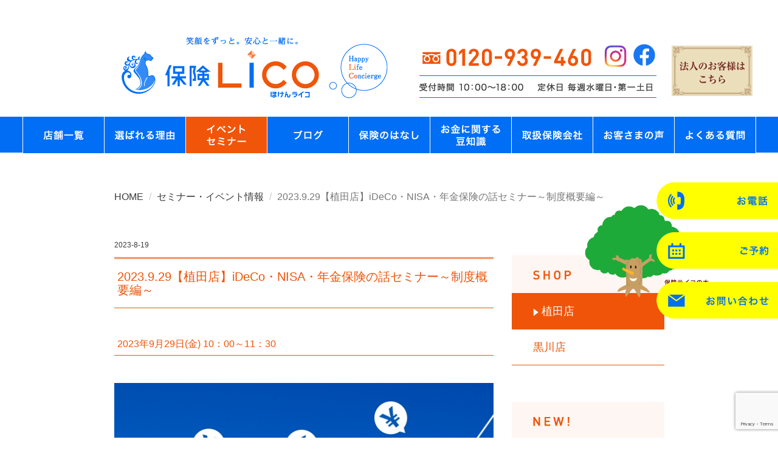

--- FILE ---
content_type: text/html; charset=UTF-8
request_url: https://hokenlico.com/events_info/2023/08/2023-9-29%E3%80%90%E6%A4%8D%E7%94%B0%E5%BA%97%E3%80%91ideco%E3%83%BBnisa%E3%83%BB%E5%B9%B4%E9%87%91%E4%BF%9D%E9%99%BA%E3%81%AE%E8%A9%B1%E3%82%BB%E3%83%9F%E3%83%8A%E3%83%BC%EF%BD%9E%E5%88%B6%E5%BA%A6/
body_size: 14959
content:
<!DOCTYPE html>
<html lang="ja">
<head>
    <meta charset="utf-8">
    <meta name="viewport" content="width=device-width, initial-scale=1">
    <meta name="description" content="保険と暮らしのライフコンシェルジュ「保険ライコ」です。名古屋市内を中心に、地域の皆さまがいつでもお気軽にご相談いただける「来店型の保険ショップ」です。お客さまのライフプランに合わせ、死亡保険や医療保険・がん保険、教育資金や個人年金保険、相続等に至るまで幅広くご提案させていただきます。">
    <meta name="keywords" content="保険ライコ,植田店,黒川店,守山店,株式会社エバ , 2023.9.29【植田店】iDeCo・NISA・年金保険の話セミナー～制度概要編～" />
    <meta name="author" content="hokenlico">

		<link rel="icon" href="https://hokenlico.com/favicon.ico">

    <title>2023.9.29【植田店】iDeCo・NISA・年金保険の話セミナー～制度概要編～ | 保険ライコ｜植田店・黒川店</title>

    <link href="https://hokenlico.com/wp-content/themes/hokenlico/css/bootstrap.css" rel="stylesheet">
      <!-- HTML5 shim and Respond.js IE8 support of HTML5 elements and media queries -->
      <!--[if lt IE 9]>
        <script src="https://hokenlico.com/wp-content/themes/hokenlico/js/html5shiv.min.js"></script>
        <script src="https://hokenlico.com/wp-content/themes/hokenlico/js/respond.min.js"></script>
      <![endif]-->
    <script src="https://ajax.googleapis.com/ajax/libs/jquery/1.11.1/jquery.min.js"></script>
    <script src="https://hokenlico.com/wp-content/themes/hokenlico/js/bootstrap.min.js"></script>
    <link rel="stylesheet" href="https://hokenlico.com/wp-content/themes/hokenlico/style.css?1752653338" type="text/css" />
    <link rel="stylesheet" href="https://netdna.bootstrapcdn.com/font-awesome/4.3.0/css/font-awesome.css">
<meta name='robots' content='max-image-preview:large' />
<link rel='dns-prefetch' href='//static.addtoany.com' />
<script type="text/javascript">
window._wpemojiSettings = {"baseUrl":"https:\/\/s.w.org\/images\/core\/emoji\/14.0.0\/72x72\/","ext":".png","svgUrl":"https:\/\/s.w.org\/images\/core\/emoji\/14.0.0\/svg\/","svgExt":".svg","source":{"concatemoji":"https:\/\/hokenlico.com\/wp-includes\/js\/wp-emoji-release.min.js?ver=6.1.9"}};
/*! This file is auto-generated */
!function(e,a,t){var n,r,o,i=a.createElement("canvas"),p=i.getContext&&i.getContext("2d");function s(e,t){var a=String.fromCharCode,e=(p.clearRect(0,0,i.width,i.height),p.fillText(a.apply(this,e),0,0),i.toDataURL());return p.clearRect(0,0,i.width,i.height),p.fillText(a.apply(this,t),0,0),e===i.toDataURL()}function c(e){var t=a.createElement("script");t.src=e,t.defer=t.type="text/javascript",a.getElementsByTagName("head")[0].appendChild(t)}for(o=Array("flag","emoji"),t.supports={everything:!0,everythingExceptFlag:!0},r=0;r<o.length;r++)t.supports[o[r]]=function(e){if(p&&p.fillText)switch(p.textBaseline="top",p.font="600 32px Arial",e){case"flag":return s([127987,65039,8205,9895,65039],[127987,65039,8203,9895,65039])?!1:!s([55356,56826,55356,56819],[55356,56826,8203,55356,56819])&&!s([55356,57332,56128,56423,56128,56418,56128,56421,56128,56430,56128,56423,56128,56447],[55356,57332,8203,56128,56423,8203,56128,56418,8203,56128,56421,8203,56128,56430,8203,56128,56423,8203,56128,56447]);case"emoji":return!s([129777,127995,8205,129778,127999],[129777,127995,8203,129778,127999])}return!1}(o[r]),t.supports.everything=t.supports.everything&&t.supports[o[r]],"flag"!==o[r]&&(t.supports.everythingExceptFlag=t.supports.everythingExceptFlag&&t.supports[o[r]]);t.supports.everythingExceptFlag=t.supports.everythingExceptFlag&&!t.supports.flag,t.DOMReady=!1,t.readyCallback=function(){t.DOMReady=!0},t.supports.everything||(n=function(){t.readyCallback()},a.addEventListener?(a.addEventListener("DOMContentLoaded",n,!1),e.addEventListener("load",n,!1)):(e.attachEvent("onload",n),a.attachEvent("onreadystatechange",function(){"complete"===a.readyState&&t.readyCallback()})),(e=t.source||{}).concatemoji?c(e.concatemoji):e.wpemoji&&e.twemoji&&(c(e.twemoji),c(e.wpemoji)))}(window,document,window._wpemojiSettings);
</script>
<style type="text/css">
img.wp-smiley,
img.emoji {
	display: inline !important;
	border: none !important;
	box-shadow: none !important;
	height: 1em !important;
	width: 1em !important;
	margin: 0 0.07em !important;
	vertical-align: -0.1em !important;
	background: none !important;
	padding: 0 !important;
}
</style>
		<style type="text/css">
	.wp-pagenavi{float:right !important; }
	</style>
  <link rel='stylesheet' id='wp-block-library-css' href='https://hokenlico.com/wp-includes/css/dist/block-library/style.min.css?ver=6.1.9' type='text/css' media='all' />
<link rel='stylesheet' id='classic-theme-styles-css' href='https://hokenlico.com/wp-includes/css/classic-themes.min.css?ver=1' type='text/css' media='all' />
<style id='global-styles-inline-css' type='text/css'>
body{--wp--preset--color--black: #000000;--wp--preset--color--cyan-bluish-gray: #abb8c3;--wp--preset--color--white: #ffffff;--wp--preset--color--pale-pink: #f78da7;--wp--preset--color--vivid-red: #cf2e2e;--wp--preset--color--luminous-vivid-orange: #ff6900;--wp--preset--color--luminous-vivid-amber: #fcb900;--wp--preset--color--light-green-cyan: #7bdcb5;--wp--preset--color--vivid-green-cyan: #00d084;--wp--preset--color--pale-cyan-blue: #8ed1fc;--wp--preset--color--vivid-cyan-blue: #0693e3;--wp--preset--color--vivid-purple: #9b51e0;--wp--preset--gradient--vivid-cyan-blue-to-vivid-purple: linear-gradient(135deg,rgba(6,147,227,1) 0%,rgb(155,81,224) 100%);--wp--preset--gradient--light-green-cyan-to-vivid-green-cyan: linear-gradient(135deg,rgb(122,220,180) 0%,rgb(0,208,130) 100%);--wp--preset--gradient--luminous-vivid-amber-to-luminous-vivid-orange: linear-gradient(135deg,rgba(252,185,0,1) 0%,rgba(255,105,0,1) 100%);--wp--preset--gradient--luminous-vivid-orange-to-vivid-red: linear-gradient(135deg,rgba(255,105,0,1) 0%,rgb(207,46,46) 100%);--wp--preset--gradient--very-light-gray-to-cyan-bluish-gray: linear-gradient(135deg,rgb(238,238,238) 0%,rgb(169,184,195) 100%);--wp--preset--gradient--cool-to-warm-spectrum: linear-gradient(135deg,rgb(74,234,220) 0%,rgb(151,120,209) 20%,rgb(207,42,186) 40%,rgb(238,44,130) 60%,rgb(251,105,98) 80%,rgb(254,248,76) 100%);--wp--preset--gradient--blush-light-purple: linear-gradient(135deg,rgb(255,206,236) 0%,rgb(152,150,240) 100%);--wp--preset--gradient--blush-bordeaux: linear-gradient(135deg,rgb(254,205,165) 0%,rgb(254,45,45) 50%,rgb(107,0,62) 100%);--wp--preset--gradient--luminous-dusk: linear-gradient(135deg,rgb(255,203,112) 0%,rgb(199,81,192) 50%,rgb(65,88,208) 100%);--wp--preset--gradient--pale-ocean: linear-gradient(135deg,rgb(255,245,203) 0%,rgb(182,227,212) 50%,rgb(51,167,181) 100%);--wp--preset--gradient--electric-grass: linear-gradient(135deg,rgb(202,248,128) 0%,rgb(113,206,126) 100%);--wp--preset--gradient--midnight: linear-gradient(135deg,rgb(2,3,129) 0%,rgb(40,116,252) 100%);--wp--preset--duotone--dark-grayscale: url('#wp-duotone-dark-grayscale');--wp--preset--duotone--grayscale: url('#wp-duotone-grayscale');--wp--preset--duotone--purple-yellow: url('#wp-duotone-purple-yellow');--wp--preset--duotone--blue-red: url('#wp-duotone-blue-red');--wp--preset--duotone--midnight: url('#wp-duotone-midnight');--wp--preset--duotone--magenta-yellow: url('#wp-duotone-magenta-yellow');--wp--preset--duotone--purple-green: url('#wp-duotone-purple-green');--wp--preset--duotone--blue-orange: url('#wp-duotone-blue-orange');--wp--preset--font-size--small: 13px;--wp--preset--font-size--medium: 20px;--wp--preset--font-size--large: 36px;--wp--preset--font-size--x-large: 42px;--wp--preset--spacing--20: 0.44rem;--wp--preset--spacing--30: 0.67rem;--wp--preset--spacing--40: 1rem;--wp--preset--spacing--50: 1.5rem;--wp--preset--spacing--60: 2.25rem;--wp--preset--spacing--70: 3.38rem;--wp--preset--spacing--80: 5.06rem;}:where(.is-layout-flex){gap: 0.5em;}body .is-layout-flow > .alignleft{float: left;margin-inline-start: 0;margin-inline-end: 2em;}body .is-layout-flow > .alignright{float: right;margin-inline-start: 2em;margin-inline-end: 0;}body .is-layout-flow > .aligncenter{margin-left: auto !important;margin-right: auto !important;}body .is-layout-constrained > .alignleft{float: left;margin-inline-start: 0;margin-inline-end: 2em;}body .is-layout-constrained > .alignright{float: right;margin-inline-start: 2em;margin-inline-end: 0;}body .is-layout-constrained > .aligncenter{margin-left: auto !important;margin-right: auto !important;}body .is-layout-constrained > :where(:not(.alignleft):not(.alignright):not(.alignfull)){max-width: var(--wp--style--global--content-size);margin-left: auto !important;margin-right: auto !important;}body .is-layout-constrained > .alignwide{max-width: var(--wp--style--global--wide-size);}body .is-layout-flex{display: flex;}body .is-layout-flex{flex-wrap: wrap;align-items: center;}body .is-layout-flex > *{margin: 0;}:where(.wp-block-columns.is-layout-flex){gap: 2em;}.has-black-color{color: var(--wp--preset--color--black) !important;}.has-cyan-bluish-gray-color{color: var(--wp--preset--color--cyan-bluish-gray) !important;}.has-white-color{color: var(--wp--preset--color--white) !important;}.has-pale-pink-color{color: var(--wp--preset--color--pale-pink) !important;}.has-vivid-red-color{color: var(--wp--preset--color--vivid-red) !important;}.has-luminous-vivid-orange-color{color: var(--wp--preset--color--luminous-vivid-orange) !important;}.has-luminous-vivid-amber-color{color: var(--wp--preset--color--luminous-vivid-amber) !important;}.has-light-green-cyan-color{color: var(--wp--preset--color--light-green-cyan) !important;}.has-vivid-green-cyan-color{color: var(--wp--preset--color--vivid-green-cyan) !important;}.has-pale-cyan-blue-color{color: var(--wp--preset--color--pale-cyan-blue) !important;}.has-vivid-cyan-blue-color{color: var(--wp--preset--color--vivid-cyan-blue) !important;}.has-vivid-purple-color{color: var(--wp--preset--color--vivid-purple) !important;}.has-black-background-color{background-color: var(--wp--preset--color--black) !important;}.has-cyan-bluish-gray-background-color{background-color: var(--wp--preset--color--cyan-bluish-gray) !important;}.has-white-background-color{background-color: var(--wp--preset--color--white) !important;}.has-pale-pink-background-color{background-color: var(--wp--preset--color--pale-pink) !important;}.has-vivid-red-background-color{background-color: var(--wp--preset--color--vivid-red) !important;}.has-luminous-vivid-orange-background-color{background-color: var(--wp--preset--color--luminous-vivid-orange) !important;}.has-luminous-vivid-amber-background-color{background-color: var(--wp--preset--color--luminous-vivid-amber) !important;}.has-light-green-cyan-background-color{background-color: var(--wp--preset--color--light-green-cyan) !important;}.has-vivid-green-cyan-background-color{background-color: var(--wp--preset--color--vivid-green-cyan) !important;}.has-pale-cyan-blue-background-color{background-color: var(--wp--preset--color--pale-cyan-blue) !important;}.has-vivid-cyan-blue-background-color{background-color: var(--wp--preset--color--vivid-cyan-blue) !important;}.has-vivid-purple-background-color{background-color: var(--wp--preset--color--vivid-purple) !important;}.has-black-border-color{border-color: var(--wp--preset--color--black) !important;}.has-cyan-bluish-gray-border-color{border-color: var(--wp--preset--color--cyan-bluish-gray) !important;}.has-white-border-color{border-color: var(--wp--preset--color--white) !important;}.has-pale-pink-border-color{border-color: var(--wp--preset--color--pale-pink) !important;}.has-vivid-red-border-color{border-color: var(--wp--preset--color--vivid-red) !important;}.has-luminous-vivid-orange-border-color{border-color: var(--wp--preset--color--luminous-vivid-orange) !important;}.has-luminous-vivid-amber-border-color{border-color: var(--wp--preset--color--luminous-vivid-amber) !important;}.has-light-green-cyan-border-color{border-color: var(--wp--preset--color--light-green-cyan) !important;}.has-vivid-green-cyan-border-color{border-color: var(--wp--preset--color--vivid-green-cyan) !important;}.has-pale-cyan-blue-border-color{border-color: var(--wp--preset--color--pale-cyan-blue) !important;}.has-vivid-cyan-blue-border-color{border-color: var(--wp--preset--color--vivid-cyan-blue) !important;}.has-vivid-purple-border-color{border-color: var(--wp--preset--color--vivid-purple) !important;}.has-vivid-cyan-blue-to-vivid-purple-gradient-background{background: var(--wp--preset--gradient--vivid-cyan-blue-to-vivid-purple) !important;}.has-light-green-cyan-to-vivid-green-cyan-gradient-background{background: var(--wp--preset--gradient--light-green-cyan-to-vivid-green-cyan) !important;}.has-luminous-vivid-amber-to-luminous-vivid-orange-gradient-background{background: var(--wp--preset--gradient--luminous-vivid-amber-to-luminous-vivid-orange) !important;}.has-luminous-vivid-orange-to-vivid-red-gradient-background{background: var(--wp--preset--gradient--luminous-vivid-orange-to-vivid-red) !important;}.has-very-light-gray-to-cyan-bluish-gray-gradient-background{background: var(--wp--preset--gradient--very-light-gray-to-cyan-bluish-gray) !important;}.has-cool-to-warm-spectrum-gradient-background{background: var(--wp--preset--gradient--cool-to-warm-spectrum) !important;}.has-blush-light-purple-gradient-background{background: var(--wp--preset--gradient--blush-light-purple) !important;}.has-blush-bordeaux-gradient-background{background: var(--wp--preset--gradient--blush-bordeaux) !important;}.has-luminous-dusk-gradient-background{background: var(--wp--preset--gradient--luminous-dusk) !important;}.has-pale-ocean-gradient-background{background: var(--wp--preset--gradient--pale-ocean) !important;}.has-electric-grass-gradient-background{background: var(--wp--preset--gradient--electric-grass) !important;}.has-midnight-gradient-background{background: var(--wp--preset--gradient--midnight) !important;}.has-small-font-size{font-size: var(--wp--preset--font-size--small) !important;}.has-medium-font-size{font-size: var(--wp--preset--font-size--medium) !important;}.has-large-font-size{font-size: var(--wp--preset--font-size--large) !important;}.has-x-large-font-size{font-size: var(--wp--preset--font-size--x-large) !important;}
.wp-block-navigation a:where(:not(.wp-element-button)){color: inherit;}
:where(.wp-block-columns.is-layout-flex){gap: 2em;}
.wp-block-pullquote{font-size: 1.5em;line-height: 1.6;}
</style>
<link rel='stylesheet' id='contact-form-7-css' href='https://hokenlico.com/wp-content/plugins/contact-form-7/includes/css/styles.css?ver=5.7.7' type='text/css' media='all' />
<link rel='stylesheet' id='addtoany-css' href='https://hokenlico.com/wp-content/plugins/add-to-any/addtoany.min.css?ver=1.16' type='text/css' media='all' />
<link rel='stylesheet' id='wp-pagenavi-style-css' href='https://hokenlico.com/wp-content/plugins/wp-pagenavi-style/css/white_blue.css?ver=1.0' type='text/css' media='all' />
<!--n2css--><!--n2js--><script type='text/javascript' id='addtoany-core-js-before'>
window.a2a_config=window.a2a_config||{};a2a_config.callbacks=[];a2a_config.overlays=[];a2a_config.templates={};a2a_localize = {
	Share: "共有",
	Save: "ブックマーク",
	Subscribe: "購読",
	Email: "メール",
	Bookmark: "ブックマーク",
	ShowAll: "すべて表示する",
	ShowLess: "小さく表示する",
	FindServices: "サービスを探す",
	FindAnyServiceToAddTo: "追加するサービスを今すぐ探す",
	PoweredBy: "Powered by",
	ShareViaEmail: "メールでシェアする",
	SubscribeViaEmail: "メールで購読する",
	BookmarkInYourBrowser: "ブラウザにブックマーク",
	BookmarkInstructions: "このページをブックマークするには、 Ctrl+D または \u2318+D を押下。",
	AddToYourFavorites: "お気に入りに追加",
	SendFromWebOrProgram: "任意のメールアドレスまたはメールプログラムから送信",
	EmailProgram: "メールプログラム",
	More: "詳細&#8230;",
	ThanksForSharing: "共有ありがとうございます !",
	ThanksForFollowing: "フォローありがとうございます !"
};
</script>
<script type='text/javascript' defer src='https://static.addtoany.com/menu/page.js' id='addtoany-core-js'></script>
<script type='text/javascript' src='//ajax.googleapis.com/ajax/libs/jquery/1.11.4/jquery.min.js?ver=1.11.4' id='jquery-js'></script>
<script type='text/javascript' defer src='https://hokenlico.com/wp-content/plugins/add-to-any/addtoany.min.js?ver=1.1' id='addtoany-jquery-js'></script>
<script type='text/javascript' src='//cdnjs.cloudflare.com/ajax/libs/jquery-migrate/1.2.1/jquery-migrate.min.js?ver=1.2.1' id='jquery-mig-js'></script>
<link rel="https://api.w.org/" href="https://hokenlico.com/wp-json/" /><link rel="EditURI" type="application/rsd+xml" title="RSD" href="https://hokenlico.com/xmlrpc.php?rsd" />
<link rel="wlwmanifest" type="application/wlwmanifest+xml" href="https://hokenlico.com/wp-includes/wlwmanifest.xml" />
<meta name="generator" content="WordPress 6.1.9" />
<link rel="canonical" href="https://hokenlico.com/events_info/2023/08/2023-9-29%e3%80%90%e6%a4%8d%e7%94%b0%e5%ba%97%e3%80%91ideco%e3%83%bbnisa%e3%83%bb%e5%b9%b4%e9%87%91%e4%bf%9d%e9%99%ba%e3%81%ae%e8%a9%b1%e3%82%bb%e3%83%9f%e3%83%8a%e3%83%bc%ef%bd%9e%e5%88%b6%e5%ba%a6/" />
<link rel='shortlink' href='https://hokenlico.com/?p=7866' />
<link rel="alternate" type="application/json+oembed" href="https://hokenlico.com/wp-json/oembed/1.0/embed?url=https%3A%2F%2Fhokenlico.com%2Fevents_info%2F2023%2F08%2F2023-9-29%25e3%2580%2590%25e6%25a4%258d%25e7%2594%25b0%25e5%25ba%2597%25e3%2580%2591ideco%25e3%2583%25bbnisa%25e3%2583%25bb%25e5%25b9%25b4%25e9%2587%2591%25e4%25bf%259d%25e9%2599%25ba%25e3%2581%25ae%25e8%25a9%25b1%25e3%2582%25bb%25e3%2583%259f%25e3%2583%258a%25e3%2583%25bc%25ef%25bd%259e%25e5%2588%25b6%25e5%25ba%25a6%2F" />
<link rel="alternate" type="text/xml+oembed" href="https://hokenlico.com/wp-json/oembed/1.0/embed?url=https%3A%2F%2Fhokenlico.com%2Fevents_info%2F2023%2F08%2F2023-9-29%25e3%2580%2590%25e6%25a4%258d%25e7%2594%25b0%25e5%25ba%2597%25e3%2580%2591ideco%25e3%2583%25bbnisa%25e3%2583%25bb%25e5%25b9%25b4%25e9%2587%2591%25e4%25bf%259d%25e9%2599%25ba%25e3%2581%25ae%25e8%25a9%25b1%25e3%2582%25bb%25e3%2583%259f%25e3%2583%258a%25e3%2583%25bc%25ef%25bd%259e%25e5%2588%25b6%25e5%25ba%25a6%2F&#038;format=xml" />
	<style type="text/css">
	 .wp-pagenavi
	{
		font-size:12px !important;
	}
	</style>
	<script src="https://ajaxzip3.github.io/ajaxzip3.js" charset="UTF-8"></script>
    <script type="text/javascript">
    jQuery(function($){
 $("#zip").attr('onKeyUp', 'AjaxZip3.zip2addr(this,\'\',\'address\',\'address\');');
   
    $("#zip2").attr('onKeyUp', 'AjaxZip3.zip2addr(\'zip1\',\'zip2\',\'address\',\'address\');');
});</script><style>.simplemap img{max-width:none !important;padding:0 !important;margin:0 !important;}.staticmap,.staticmap img{max-width:100% !important;height:auto !important;}.simplemap .simplemap-content{display:none;}</style>
<script>var google_map_api_key = "AIzaSyD8GHFzVE8nBditTqWFE28llK5fSaDvsnA";</script><script>
  (function(i,s,o,g,r,a,m){i['GoogleAnalyticsObject']=r;i[r]=i[r]||function(){
  (i[r].q=i[r].q||[]).push(arguments)},i[r].l=1*new Date();a=s.createElement(o),
  m=s.getElementsByTagName(o)[0];a.async=1;a.src=g;m.parentNode.insertBefore(a,m)
  })(window,document,'script','https://www.google-analytics.com/analytics.js','ga');

  ga('create', 'UA-88640815-1', 'auto');
  ga('send', 'pageview');

</script>
<script type="text/javascript">
    (function(c,l,a,r,i,t,y){
        c[a]=c[a]||function(){(c[a].q=c[a].q||[]).push(arguments)};
        t=l.createElement(r);t.async=1;t.src="https://www.clarity.ms/tag/"+i;
        y=l.getElementsByTagName(r)[0];y.parentNode.insertBefore(t,y);
    })(window, document, "clarity", "script", "8n3db9tb72");
</script>
<script>
jQuery(function() {
  // セレクトボックスが切り替わったら発動
  jQuery('select').change(function() {
    if( this.id=='menu-naiyo' ){
		var val = $('[name=menu-naiyo]').val();
		if(val=="セミナーの申込み"){
			$('#menu-tenpo > option').remove();
			$('#menu-tenpo').append($('<option>').html("植田店").val("植田店"));
			$('#menu-tenpo').append($('<option>').html("植田店オンライン").val("植田店オンライン"));
			$('#menu-tenpo').append($('<option>').html("黒川店").val("黒川店"));
			$('#menu-tenpo').append($('<option>').html("黒川店オンライン").val("黒川店オンライン"));
			$('#menu-tenpo').append($('<option>').html("守山店").val("守山店"));
			$('#menu-tenpo').append($('<option>').html("守山店オンライン").val("守山店オンライン"));
			$('#menu-tenpo').append($('<option>').html("その他").val("その他"));
        	$("#seminar_msg").removeClass("label_displaynone");
		}
		else{
			$('#menu-tenpo > option').remove();
			$('#menu-tenpo').append($('<option>').html("植田店").val("植田店"));
			$('#menu-tenpo').append($('<option>').html("黒川店").val("黒川店"));
			$('#menu-tenpo').append($('<option>').html("守山店").val("守山店"));
			$('#menu-tenpo').append($('<option>').html("その他").val("その他"));
        	$("#seminar_msg").addClass("label_displaynone");
		}
    }
  });
});
</script>
<script>
// *******************************************
// ハンバーガーメニュー
// *******************************************
//変数定義
var navigationOpenFlag = false;
var navButtonFlag = true;
var focusFlag = false;
 
$(function(){
 
    $(document).on('click','.el_humburger',function(){
        if(navButtonFlag){
          spNavInOut.switch();
          //一時的にボタンを押せなくする
          setTimeout(function(){
            navButtonFlag = true;
          },200);
          navButtonFlag = false;
        }
    });
    $(document).on('click touchend', function(event) {
        if (!$(event.target).closest('.navi,.el_humburger').length && $('body').hasClass('js_humburgerOpen') && focusFlag) {
          focusFlag = false;
          //scrollBlocker(false);
          spNavInOut.switch();
        }
      });
});
 
// *******************************************
// ハンバーガーナビ開く処理
// *******************************************
function spNavIn(){
  $('body').removeClass('js_humburgerClose');
  $('body').addClass('js_humburgerOpen');
  setTimeout(function(){
    focusFlag = true;
  },200);
  setTimeout(function(){
    navigationOpenFlag = true;
  },200);
}
 
// *******************************************
// ハンバーガーナビ閉じる処理
// *******************************************
function spNavOut(){
  $('body').removeClass('js_humburgerOpen');
  $('body').addClass('js_humburgerClose');
  setTimeout(function(){
    $(".uq_spNavi").removeClass("js_appear");
    focusFlag = false;
  },200);
  navigationOpenFlag = false;
}
 
// *******************************************
// ハンバーガーナビ開閉コントロール
// *******************************************
var spNavInOut = {
  switch:function(){
    if($('body.spNavFreez').length){
      return false;
    }
    if($('body').hasClass('js_humburgerOpen')){
     spNavOut();
    } else {
     spNavIn();
    }
  }
};
</script>
</head>
<body >
<div class="wrap">
	<!-- ==== h_menu==== -->
	<div class="container pc_navi_div" id="h_menu" name="h_menu" style="width:1260px!important">
		<div class="col-xs-12 col-md-6">
			<div class="h_logo"><a href="https://hokenlico.com"><img class="img-responsive center-block" src="https://hokenlico.com/images/common/header_logo.png" alt="保険ライコ" title="保険ライコ" style="margin-left: 160px;"></a></div>
		</div><!-- col-xs-6 -->
		<div class="col-xs-12 col-md-6" style="padding-right:10px;">
			<div class="row">
				<div class="col-xs-9">
					<div class="row">
						<div class="col-xs-12">
							<a href="tel:0120939460" class="float-left header_tel"><img class="img-responsive h_contact_tel" src="https://hokenlico.com/images/common/header_tel.png" alt="0120-939-460" title="0120-939-460"></a>
							<a href="https://www.instagram.com/hokenlico_official/" target="_blank" class="float-left haeder_icon"><img class="img-responsive haeder_insta" src="https://hokenlico.com/images/common/header_insta_logo.png" alt="instagram" title="instagram"></a>
							<a href="https://www.facebook.com/%E4%BF%9D%E9%99%BA%E3%83%A9%E3%82%A4%E3%82%B3-198998067269924/" target="_blank" class="haeder_icon"><img class="img-responsive haeder_icon" src="https://hokenlico.com/images/common/header_facebook_logo.png" alt="facebook" title="facebook"></a>
						</div>
						
						<div class="col-xs-12"><img class="img-responsive h_contact_form" style="margin-left: 35px;" src="https://hokenlico.com/images/common/header_open.png" alt="受付時間" title="受付時間"></div>
					</div>
				</div>
				<div class="col-xs-3"  style="padding:0px;">
										<a href="https://hokenlico.com/houjin/"><img style="margin-top:45px;" class="img-responsive" src="https://hokenlico.com/images/common/menu_houjin.png" alt="法人のお客さま" title="法人のお客さま" onmouseover="this.src='https://hokenlico.com/images/common/menu_houjin_over.png'" onmouseout="this.src='https://hokenlico.com/images/common/menu_houjin.png'"></a>
					
				</div>
			</div><!-- row -->
		</div><!-- col-xs-12 -->
	</div><!--  container-->
	
	<div class="container hamb_navi_div" id="h_menu" name="h_menu">
		<div class="col-xs-12">
			<div class="h_logo"><a href="https://hokenlico.com"><img class="img-responsive center-block" src="https://hokenlico.com/images/common/header_logo_sm.png" alt="保険ライコ" title="保険ライコ"></a></div>
		</div>
	</div><!--  container-->

	
	<div class="container-fluid pc_navi_div" id="header_menu" style="background:none;background-color:#006df4;">
		<div class="col-xs-12" style="padding:0">
					<!--navbar-defaultで黒色のナビゲーションへ-->
    		 <nav class="navbar nav-header pc_div">
			            <!--スマホ用の画面幅が小さいときの表示を非表示にする-->
     			       <div id="navbar">
						   <ul class="inline-block">
							   <li><a href="https://hokenlico.com/store/"><img class="img-responsive" src="https://hokenlico.com/images/common/menu_1.png" alt="店舗一覧" title="店舗一覧"" 
onmouseover="this.src='https://hokenlico.com/images/common/menu_1_over.png'" onmouseout="this.src='https://hokenlico.com/images/common/menu_1.png'"></a></li>
events_info								   <li><a href="https://hokenlico.com/reason/"><img class="img-responsive" src="https://hokenlico.com/images/common/menu_2.png" alt="選ばれる理由" title="選ばれる理由" 
onmouseover="this.src='https://hokenlico.com/images/common/menu_2_over.png'" onmouseout="this.src='https://hokenlico.com/images/common/menu_2.png'"></a></li>
							   <li><a href="https://hokenlico.com/events_info/"><img class="img-responsive" src="https://hokenlico.com/images/common/menu_3_over.png" alt="セミナー" title="セミナー" ></a></li>
								   <li><a href="https://hokenlico.com/blog/"><img class="img-responsive" src="https://hokenlico.com/images/common/menu_4.png" alt="ブログ" title="ブログ" 
onmouseover="this.src='https://hokenlico.com/images/common/menu_4_over.png'" onmouseout="this.src='https://hokenlico.com/images/common/menu_4.png'"></a></li>
								   <li><a href="https://hokenlico.com/insurance/"><img class="img-responsive" src="https://hokenlico.com/images/common/menu_5.png" alt="保険のはなし" title="保険のはなし" 
onmouseover="this.src='https://hokenlico.com/images/common/menu_5_over.png'" onmouseout="this.src='https://hokenlico.com/images/common/menu_5.png'"></a></li>
								   <li><a href="https://www.instagram.com/hokenlico_official/guide/_/17946811667055972/?igshid=YmMyMTA2M2Y=" target="_blank"><img class="img-responsive" src="https://hokenlico.com/images/common/menu_6.png" alt="お金に関する豆知識" title="お金に関する豆知識" 
onmouseover="this.src='https://hokenlico.com/images/common/menu_6_over.png'" onmouseout="this.src='https://hokenlico.com/images/common/menu_6.png'"></a></li>
								   <li><a href="https://hokenlico.com/insurance/#partner"><img class="img-responsive" src="https://hokenlico.com/images/common/menu_7.png" alt="取扱保険会社" title="取扱保険会社" 
onmouseover="this.src='https://hokenlico.com/images/common/menu_7_over.png'" onmouseout="this.src='https://hokenlico.com/images/common/menu_7.png'"></a></li>
								   <li><a href="https://hokenlico.com/voices/"><img class="img-responsive" src="https://hokenlico.com/images/common/menu_9.png" alt="お客さまの声" title="お客さまの声" 
onmouseover="this.src='https://hokenlico.com/images/common/menu_9_over.png'" onmouseout="this.src='https://hokenlico.com/images/common/menu_9.png'"></a></li>
								   
								   <li><a href="https://hokenlico.com/question/"><img class="img-responsive" src="https://hokenlico.com/images/common/menu_8.png" alt="よくある質問" title="よくある質問" 
onmouseover="this.src='https://hokenlico.com/images/common/menu_8_over.png'" onmouseout="this.src='https://hokenlico.com/images/common/menu_8.png'"></a></li>
								   
		</ul>
   </div>
</nav>		</div><!-- col-xs-12 -->
	</div><!-- h_menu-->
	<div class="container-fluid hamb_navi_div" id="header_menu" style="background:none;background-color:#006df4;">
		<div class="col-xs-12">
			<!--navbar-defaultで黒色のナビゲーションへ-->
<nav>
        <div class="sm_navi"><!--ハンバーガーボタンありメニュー-->
            <div class="el_humburger"><!--ハンバーガーボタン-->
                <div class="el_humburger_wrapper">
                    <img src="https://hokenlico.com/images/common/menu_sm.png" alt="" class="img-fluid mx-auto d-block">
                </div>
            </div>

            <div class="navi"><!--ナビゲーション-->
                <div class="navi_inner">
					<div class="navi_item"><a href="https://hokenlico.com">HOME</a></div>
					<div class="navi_item"><a href="https://select-type.com/rsv/?id=R_qvIb9RlDE" target="_blank">予約する<span style="font-size:11px;">（ご相談・セミナー・イベント）</span></a></div>
                    <div class="navi_item"><a href="tel:0120939460">電話する</a></div>
                    <div class="navi_item"><a href="https://hokenlico.com/contact/">お問い合わせ（フォーム）</a></div>
                    <div class="navi_item"><a href="https://hokenlico.com/store/">店舗一覧</a></div>
                    <div class="navi_item"><a href="https://hokenlico.com/events_info/">イベント　セミナー</a></div>
                    <div class="navi_item"><a href="https://hokenlico.com/blog/">ブログ</a></div>
                    <div class="navi_item"><a href="https://hokenlico.com/reason/">選ばれる理由</a></div>
                    <div class="navi_item"><a href="https://hokenlico.com/insurance/">保険のはなし</a></div>
                    <div class="navi_item"><a href="https://hokenlico.com/insurance#partner">取扱保険会社</a></div>
                    <div class="navi_item"><a href="https://hokenlico.com/question/">よくある質問</a></div>
                    <div class="navi_item"><a href="https://hokenlico.com/voices/">お客さまの声</a></div>
					<div class="navi_item"><a href="https://hokenlico.com/houjin/">法人のお客さま</a></div>
                    <div class="navi_item"><a href="https://hokenlico.com/followup/">アフターフォロー</a></div>
                    <div class="navi_item"><a href="https://hokenlico.com/company/">運営会社について</a></div>
                    <div class="navi_item"><a href="https://hokenlico.com/policy/">勧誘方針</div>
                    <div class="navi_item"><a href="https://hokenlico.com/kpi/">お客様本位の業務運営方針</a></div>
                    <div class="navi_item"><a href="https://hokenlico.com/privacy/">プライバシーポリシー</a></div>
                    <div class="navi_item"><a href="https://hokenlico.com/sitemap/">サイトマップ</a></div>
					<div class="" style="margin-top:20px;">
						<div class="col-xs-4" style="padding-top:5px; padding-bottom:5px;">
							<a href="https://www.facebook.com/%E4%BF%9D%E9%99%BA%E3%83%A9%E3%82%A4%E3%82%B3-198998067269924/" target="_blank"><img class="img-responsive center-block" src="https://hokenlico.com/images/common/navi_facebook_sm.png" alt="facebook" title="facebook"></a>
						</div>
						<div class="col-xs-4" style="border-right:solid 1px #ffffff;border-left:solid 1px #ffffff; padding-top:5px; padding-bottom:5px;">
			  <a href="https://www.instagram.com/hokenlico_official/" target="_blank"><img class="img-responsive center-block" src="https://hokenlico.com/images/common/navi_insta_sm.png" alt="instagram" title="instagram"></a>
						</div>
						<div class="col-xs-4" style="padding-top:5px; padding-bottom:5px;">
							<a href="https://www.instagram.com/hokenlico_official/guide/_/17946811667055972/?igshid=YmMyMTA2M2Y=" target="_blank"><img class="img-responsive center-block" src="https://hokenlico.com/images/common/navi_knowledge_sm.png" alt="豆知識" title="豆知識"></a>
						</div>
				    </div>
				</div>
            </div>
        </div>
</nav>		</div><!-- col-xs-12 -->
	</div><!-- h_menu-->








<div class="container be_container">
	<div class="row">

		<!-- ==== パンくず ==== -->
		<div class="col-xs-12 col-sm-12">
			<ol class="breadcrumb">
			  <li><a href="https://hokenlico.com">HOME</a></li>
			  <li><a href="https://hokenlico.com/events_info">セミナー・イベント情報</a></li>
			  <li class="active">2023.9.29【植田店】iDeCo・NISA・年金保険の話セミナー～制度概要編～</li>
			</ol>
		</div>

	</div><!--/.row-->        
</div><!--/.container--> 
 
<div class="container be_container">
  <div class="row">
    
    <div class="col-xs-12 col-sm-10">

      <div class="event"> 

		  

		  
        <span>2023-8-19</span>
        <h1>2023.9.29【植田店】iDeCo・NISA・年金保険の話セミナー～制度概要編～</h1>
        <h2>2023年9月29日(金)			10：00～11：30</h2>
		  
 
        <div><img class="img-responsive center-block" src="https://hokenlico.com/wp-content/uploads/2023/08/926be1ea089678a549f9bf25103ef5b6.jpg" alt="2023.9.29【植田店】iDeCo・NISA・年金保険の話セミナー～制度概要編～" /></div>
 

        <div class="event_stitle">開催概要</div>

		  <div class="event_cont"><p><a style="display: inline-block; padding: 11px 50px; line-height: 1.4; border-radius: 4px; background-color: #f06b28; font-family: Meiryo,'Hiragino Kaku Gothic Pro','MS PGothic'; font-size: 16px; text-align: center; color: #ffffff; text-decoration: none;" href="https://select-type.com/rsv/?id=R_qvIb9RlDE&amp;c_id=128586" target="_blank" rel="noopener">ご予約はこちら</a></p>
<p>最近よく聞くiDeCoやNISAなど、気になってはいるけれどなかなか行動できない･･･ということはありませんか？</p>
<p>超低金利の時代、資産をふやすことはなかなか難しい分、「税金や手数料などのコスト」を意識して、「資産を減らさない」ことが重要になっています。</p>
<p>本セミナーでは、各制度の概要や特徴、実際にどれくらいの税金控除が受けられるのか税控除シミュレーションについてお伝えします。</p>
<p>資産形成を始めたいけど何から手をつけていいか分からないなど、お金の知識初心者の方に特にオススメです！</p>
<p>&nbsp;</p>
<p>セミナーは少人数制、和やかな雰囲気でお話を聞いて頂けます☆</p>
<p>&nbsp;</p>
<p>定員：4名</p>
<p>&nbsp;</p>
</div>

		  <ul class="event_detail">
			  <li>日時………2023年9月29日(金)				  10：00～11：30 </li> 
	  <li>参加費……無料・ご予約制</li>
	  <li>持ち物……特にございません</li>
		  </ul>
		  <div class="event_memo"></div>


        <div class="event_stitle">キャンセルについて</div>
        <div class="event_cancel"> 前日までにお電話ください。キャンセルの費用は掛かりません。</div>

        <div class="event_stitle">問い合わせ先</div>
        <div class="event_contact">保険ライコ　植田店<br>名古屋市天白区植田1丁目1315スカイビル植田1F<br>TEL.0120-770-767　nagoyaueda@hokenlico.com<br>定休日：水曜日・第１土・日曜日</div>

        <div class="event_auther pull-left">投稿者：植田店</div>
        <div class="pull-right"><div class="addtoany_shortcode"><div class="a2a_kit a2a_kit_size_32 addtoany_list" data-a2a-url="https://hokenlico.com/events_info/2023/08/2023-9-29%e3%80%90%e6%a4%8d%e7%94%b0%e5%ba%97%e3%80%91ideco%e3%83%bbnisa%e3%83%bb%e5%b9%b4%e9%87%91%e4%bf%9d%e9%99%ba%e3%81%ae%e8%a9%b1%e3%82%bb%e3%83%9f%e3%83%8a%e3%83%bc%ef%bd%9e%e5%88%b6%e5%ba%a6/" data-a2a-title="2023.9.29【植田店】iDeCo・NISA・年金保険の話セミナー～制度概要編～"><a class="a2a_button_facebook" href="https://www.addtoany.com/add_to/facebook?linkurl=https%3A%2F%2Fhokenlico.com%2Fevents_info%2F2023%2F08%2F2023-9-29%25e3%2580%2590%25e6%25a4%258d%25e7%2594%25b0%25e5%25ba%2597%25e3%2580%2591ideco%25e3%2583%25bbnisa%25e3%2583%25bb%25e5%25b9%25b4%25e9%2587%2591%25e4%25bf%259d%25e9%2599%25ba%25e3%2581%25ae%25e8%25a9%25b1%25e3%2582%25bb%25e3%2583%259f%25e3%2583%258a%25e3%2583%25bc%25ef%25bd%259e%25e5%2588%25b6%25e5%25ba%25a6%2F&amp;linkname=2023.9.29%E3%80%90%E6%A4%8D%E7%94%B0%E5%BA%97%E3%80%91iDeCo%E3%83%BBNISA%E3%83%BB%E5%B9%B4%E9%87%91%E4%BF%9D%E9%99%BA%E3%81%AE%E8%A9%B1%E3%82%BB%E3%83%9F%E3%83%8A%E3%83%BC%EF%BD%9E%E5%88%B6%E5%BA%A6%E6%A6%82%E8%A6%81%E7%B7%A8%EF%BD%9E" title="Facebook" rel="nofollow noopener" target="_blank"></a><a class="a2a_button_twitter" href="https://www.addtoany.com/add_to/twitter?linkurl=https%3A%2F%2Fhokenlico.com%2Fevents_info%2F2023%2F08%2F2023-9-29%25e3%2580%2590%25e6%25a4%258d%25e7%2594%25b0%25e5%25ba%2597%25e3%2580%2591ideco%25e3%2583%25bbnisa%25e3%2583%25bb%25e5%25b9%25b4%25e9%2587%2591%25e4%25bf%259d%25e9%2599%25ba%25e3%2581%25ae%25e8%25a9%25b1%25e3%2582%25bb%25e3%2583%259f%25e3%2583%258a%25e3%2583%25bc%25ef%25bd%259e%25e5%2588%25b6%25e5%25ba%25a6%2F&amp;linkname=2023.9.29%E3%80%90%E6%A4%8D%E7%94%B0%E5%BA%97%E3%80%91iDeCo%E3%83%BBNISA%E3%83%BB%E5%B9%B4%E9%87%91%E4%BF%9D%E9%99%BA%E3%81%AE%E8%A9%B1%E3%82%BB%E3%83%9F%E3%83%8A%E3%83%BC%EF%BD%9E%E5%88%B6%E5%BA%A6%E6%A6%82%E8%A6%81%E7%B7%A8%EF%BD%9E" title="Twitter" rel="nofollow noopener" target="_blank"></a><a class="a2a_button_line" href="https://www.addtoany.com/add_to/line?linkurl=https%3A%2F%2Fhokenlico.com%2Fevents_info%2F2023%2F08%2F2023-9-29%25e3%2580%2590%25e6%25a4%258d%25e7%2594%25b0%25e5%25ba%2597%25e3%2580%2591ideco%25e3%2583%25bbnisa%25e3%2583%25bb%25e5%25b9%25b4%25e9%2587%2591%25e4%25bf%259d%25e9%2599%25ba%25e3%2581%25ae%25e8%25a9%25b1%25e3%2582%25bb%25e3%2583%259f%25e3%2583%258a%25e3%2583%25bc%25ef%25bd%259e%25e5%2588%25b6%25e5%25ba%25a6%2F&amp;linkname=2023.9.29%E3%80%90%E6%A4%8D%E7%94%B0%E5%BA%97%E3%80%91iDeCo%E3%83%BBNISA%E3%83%BB%E5%B9%B4%E9%87%91%E4%BF%9D%E9%99%BA%E3%81%AE%E8%A9%B1%E3%82%BB%E3%83%9F%E3%83%8A%E3%83%BC%EF%BD%9E%E5%88%B6%E5%BA%A6%E6%A6%82%E8%A6%81%E7%B7%A8%EF%BD%9E" title="Line" rel="nofollow noopener" target="_blank"></a><a class="a2a_button_hatena" href="https://www.addtoany.com/add_to/hatena?linkurl=https%3A%2F%2Fhokenlico.com%2Fevents_info%2F2023%2F08%2F2023-9-29%25e3%2580%2590%25e6%25a4%258d%25e7%2594%25b0%25e5%25ba%2597%25e3%2580%2591ideco%25e3%2583%25bbnisa%25e3%2583%25bb%25e5%25b9%25b4%25e9%2587%2591%25e4%25bf%259d%25e9%2599%25ba%25e3%2581%25ae%25e8%25a9%25b1%25e3%2582%25bb%25e3%2583%259f%25e3%2583%258a%25e3%2583%25bc%25ef%25bd%259e%25e5%2588%25b6%25e5%25ba%25a6%2F&amp;linkname=2023.9.29%E3%80%90%E6%A4%8D%E7%94%B0%E5%BA%97%E3%80%91iDeCo%E3%83%BBNISA%E3%83%BB%E5%B9%B4%E9%87%91%E4%BF%9D%E9%99%BA%E3%81%AE%E8%A9%B1%E3%82%BB%E3%83%9F%E3%83%8A%E3%83%BC%EF%BD%9E%E5%88%B6%E5%BA%A6%E6%A6%82%E8%A6%81%E7%B7%A8%EF%BD%9E" title="Hatena" rel="nofollow noopener" target="_blank"></a></div></div></div>

		  
		  
		  
      </div><!-- end of event -->
    </div><!-- end of .col-xs-12 col-md-10 -->

    <div class="col-xs-12 col-sm-2">
<div id="side"  class="menu_bottom" >



		<div><img  class="menu_chara_e" src="https://hokenlico.com/images/event_blog/event_chara.png"></div>
		<div class="menu_stitle_e menu_stitle_e_shop"><img class="" src="https://hokenlico.com/images/event_blog/stitle_shop_e.png"></div>
				<div class="menu_shop_selected_e "><img class="" src="https://hokenlico.com/images/event_blog/selected_mark_event.jpg"><a href="https://hokenlico.com/events_info/events_shops_cat/ueda/" >植田店</a></div>
						<div class="menu_shop_e "><a href="https://hokenlico.com/events_info/events_shops_cat/kurokawa/" >黒川店</a></div>
		<!--				<div class="menu_shop_e "><a href="https://hokenlico.com/events_info/events_shops_cat/fukiage/" >吹上店</a></div>
		-->
<!--				<div class="menu_shop_e "><a href="" >守山店</a></div>
		-->	
		<div class="menu_stitle_e menu_marginT60"><img class="" src="https://hokenlico.com/images/event_blog/stitle_new_e.png"></div>
        
			<div class="menu_new_e">
			<div class="menu_new_image ">
				<img src="https://hokenlico.com/wp-content/uploads/2025/09/4028582_m-70x70.jpg" alt="2026.2.19【植田店】iDeCo・NISA・年金保険の話セミナー～制度概要編～" />
			</div>

			<div class="menu_new_title"><a href="https://hokenlico.com/events_info/2026/01/2026-2-19%e3%80%90%e6%a4%8d%e7%94%b0%e5%ba%97%e3%80%91ideco%e3%83%bbnisa%e3%83%bb%e5%b9%b4%e9%87%91%e4%bf%9d%e9%99%ba%e3%81%ae%e8%a9%b1%e3%82%bb%e3%83%9f%e3%83%8a%e3%83%bc%ef%bd%9e%e5%88%b6%e5%ba%a6/">2026.2.19【植田店】iDeCo・NISA・年金保険の話セミナー～制度概要編～</a></div>
		</div>
			<div class="menu_new_e">
			<div class="menu_new_image ">
				<img src="https://hokenlico.com/wp-content/uploads/2025/12/731e7607a1a23ddb1bb0dc060811331f-70x70.jpeg" alt="2026.2.26【黒川店】投資がもっとおもしろくなる！運用実践セミナー" />
			</div>

			<div class="menu_new_title"><a href="https://hokenlico.com/events_info/2025/12/2026-2-26%e3%80%90%e9%bb%92%e5%b7%9d%e5%ba%97%e3%80%91%e6%8a%95%e8%b3%87%e3%81%8c%e3%82%82%e3%81%a3%e3%81%a8%e3%81%8a%e3%82%82%e3%81%97%e3%82%8d%e3%81%8f%e3%81%aa%e3%82%8b%ef%bc%81%e9%81%8b%e7%94%a8/">2026.2.26【黒川店】投資がもっとおもしろくなる！運用実践セミナー</a></div>
		</div>
			<div class="menu_new_e">
			<div class="menu_new_image ">
				<img src="https://hokenlico.com/wp-content/uploads/2025/02/29bfa65add7fe5430a12f1da14b1700e-1-70x70.jpg" alt="2026.2.28【植田店】投資がもっと面白くなる！運用実践セミナー＠カフェBitte(名古屋市天白区)" />
			</div>

			<div class="menu_new_title"><a href="https://hokenlico.com/events_info/2025/12/2025-2-28%e3%80%90%e6%a4%8d%e7%94%b0%e5%ba%97%e3%80%91%e6%8a%95%e8%b3%87%e3%81%8c%e3%82%82%e3%81%a3%e3%81%a8%e9%9d%a2%e7%99%bd%e3%81%8f%e3%81%aa%e3%82%8b%ef%bc%81%e9%81%8b%e7%94%a8%e5%ae%9f%e8%b7%b5/">2026.2.28【植田店】投資がもっと面白くなる！運用実践セミナー＠カフェBitte(名古屋市天白区)</a></div>
		</div>
			<div class="menu_new_e">
			<div class="menu_new_image ">
				<img src="https://hokenlico.com/wp-content/uploads/2025/02/29bfa65add7fe5430a12f1da14b1700e-1-70x70.jpg" alt="2026.2.27【植田店】投資がもっと面白くなる！運用実践セミナー＠カフェBitte(名古屋市天白区)" />
			</div>

			<div class="menu_new_title"><a href="https://hokenlico.com/events_info/2025/12/2025-2-27%e3%80%90%e6%a4%8d%e7%94%b0%e5%ba%97%e3%80%91%e6%8a%95%e8%b3%87%e3%81%8c%e3%82%82%e3%81%a3%e3%81%a8%e9%9d%a2%e7%99%bd%e3%81%8f%e3%81%aa%e3%82%8b%ef%bc%81%e9%81%8b%e7%94%a8%e5%ae%9f%e8%b7%b5/">2026.2.27【植田店】投資がもっと面白くなる！運用実践セミナー＠カフェBitte(名古屋市天白区)</a></div>
		</div>
			<div class="menu_new_e">
			<div class="menu_new_image ">
				<img src="https://hokenlico.com/wp-content/uploads/2025/09/926be1ea089678a549f9bf25103ef5b6-1-70x70.jpg" alt="2026.1.30【植田店】投資がもっと面白くなる！運用実践セミナー" />
			</div>

			<div class="menu_new_title"><a href="https://hokenlico.com/events_info/2025/12/2026-1-30%e3%80%90%e6%a4%8d%e7%94%b0%e5%ba%97%e3%80%91%e6%8a%95%e8%b3%87%e3%81%8c%e3%82%82%e3%81%a3%e3%81%a8%e9%9d%a2%e7%99%bd%e3%81%8f%e3%81%aa%e3%82%8b%ef%bc%81%e9%81%8b%e7%94%a8%e5%ae%9f%e8%b7%b5/">2026.1.30【植田店】投資がもっと面白くなる！運用実践セミナー</a></div>
		</div>
	

		<div class="menu_stitle_e menu_marginT60 "><img class="" src="https://hokenlico.com/images/event_blog/stitle_archive_e.png"></div>
		<ul class="menu_archive_e ">
			<li><a href='https://hokenlico.com/events_info/2026/01/'>2026年1月</a></li>
	<li><a href='https://hokenlico.com/events_info/2025/12/'>2025年12月</a></li>
	<li><a href='https://hokenlico.com/events_info/2025/11/'>2025年11月</a></li>
	<li><a href='https://hokenlico.com/events_info/2025/09/'>2025年9月</a></li>
	<li><a href='https://hokenlico.com/events_info/2025/08/'>2025年8月</a></li>
	<li><a href='https://hokenlico.com/events_info/2025/06/'>2025年6月</a></li>
	<li><a href='https://hokenlico.com/events_info/2025/05/'>2025年5月</a></li>
	<li><a href='https://hokenlico.com/events_info/2025/04/'>2025年4月</a></li>
	<li><a href='https://hokenlico.com/events_info/2025/03/'>2025年3月</a></li>
	<li><a href='https://hokenlico.com/events_info/2025/02/'>2025年2月</a></li>
	<li><a href='https://hokenlico.com/events_info/2024/12/'>2024年12月</a></li>
	<li><a href='https://hokenlico.com/events_info/2024/11/'>2024年11月</a></li>
	<li><a href='https://hokenlico.com/events_info/2024/10/'>2024年10月</a></li>
	<li><a href='https://hokenlico.com/events_info/2024/09/'>2024年9月</a></li>
	<li><a href='https://hokenlico.com/events_info/2024/08/'>2024年8月</a></li>
	<li><a href='https://hokenlico.com/events_info/2024/07/'>2024年7月</a></li>
	<li><a href='https://hokenlico.com/events_info/2024/06/'>2024年6月</a></li>
	<li><a href='https://hokenlico.com/events_info/2024/05/'>2024年5月</a></li>
	<li><a href='https://hokenlico.com/events_info/2024/04/'>2024年4月</a></li>
	<li><a href='https://hokenlico.com/events_info/2024/03/'>2024年3月</a></li>
	<li><a href='https://hokenlico.com/events_info/2024/02/'>2024年2月</a></li>
	<li><a href='https://hokenlico.com/events_info/2024/01/'>2024年1月</a></li>
	<li><a href='https://hokenlico.com/events_info/2023/12/'>2023年12月</a></li>
	<li><a href='https://hokenlico.com/events_info/2023/11/'>2023年11月</a></li>
	<li><a href='https://hokenlico.com/events_info/2023/10/'>2023年10月</a></li>
	<li><a href='https://hokenlico.com/events_info/2023/09/'>2023年9月</a></li>
	<li><a href='https://hokenlico.com/events_info/2023/08/'>2023年8月</a></li>
	<li><a href='https://hokenlico.com/events_info/2023/07/'>2023年7月</a></li>
	<li><a href='https://hokenlico.com/events_info/2023/06/'>2023年6月</a></li>
	<li><a href='https://hokenlico.com/events_info/2023/05/'>2023年5月</a></li>
	<li><a href='https://hokenlico.com/events_info/2023/04/'>2023年4月</a></li>
	<li><a href='https://hokenlico.com/events_info/2023/03/'>2023年3月</a></li>
	<li><a href='https://hokenlico.com/events_info/2023/02/'>2023年2月</a></li>
	<li><a href='https://hokenlico.com/events_info/2023/01/'>2023年1月</a></li>
	<li><a href='https://hokenlico.com/events_info/2022/12/'>2022年12月</a></li>
	<li><a href='https://hokenlico.com/events_info/2022/11/'>2022年11月</a></li>
	<li><a href='https://hokenlico.com/events_info/2022/10/'>2022年10月</a></li>
	<li><a href='https://hokenlico.com/events_info/2022/09/'>2022年9月</a></li>
	<li><a href='https://hokenlico.com/events_info/2022/08/'>2022年8月</a></li>
	<li><a href='https://hokenlico.com/events_info/2022/07/'>2022年7月</a></li>
	<li><a href='https://hokenlico.com/events_info/2022/06/'>2022年6月</a></li>
	<li><a href='https://hokenlico.com/events_info/2022/05/'>2022年5月</a></li>
	<li><a href='https://hokenlico.com/events_info/2022/04/'>2022年4月</a></li>
	<li><a href='https://hokenlico.com/events_info/2022/03/'>2022年3月</a></li>
	<li><a href='https://hokenlico.com/events_info/2022/02/'>2022年2月</a></li>
	<li><a href='https://hokenlico.com/events_info/2022/01/'>2022年1月</a></li>
	<li><a href='https://hokenlico.com/events_info/2021/12/'>2021年12月</a></li>
	<li><a href='https://hokenlico.com/events_info/2021/11/'>2021年11月</a></li>
	<li><a href='https://hokenlico.com/events_info/2021/10/'>2021年10月</a></li>
	<li><a href='https://hokenlico.com/events_info/2021/09/'>2021年9月</a></li>
	<li><a href='https://hokenlico.com/events_info/2021/08/'>2021年8月</a></li>
	<li><a href='https://hokenlico.com/events_info/2021/07/'>2021年7月</a></li>
	<li><a href='https://hokenlico.com/events_info/2021/06/'>2021年6月</a></li>
	<li><a href='https://hokenlico.com/events_info/2021/05/'>2021年5月</a></li>
	<li><a href='https://hokenlico.com/events_info/2021/04/'>2021年4月</a></li>
	<li><a href='https://hokenlico.com/events_info/2021/03/'>2021年3月</a></li>
	<li><a href='https://hokenlico.com/events_info/2021/02/'>2021年2月</a></li>
	<li><a href='https://hokenlico.com/events_info/2021/01/'>2021年1月</a></li>
	<li><a href='https://hokenlico.com/events_info/2020/12/'>2020年12月</a></li>
	<li><a href='https://hokenlico.com/events_info/2020/11/'>2020年11月</a></li>
	<li><a href='https://hokenlico.com/events_info/2020/10/'>2020年10月</a></li>
	<li><a href='https://hokenlico.com/events_info/2020/09/'>2020年9月</a></li>
	<li><a href='https://hokenlico.com/events_info/2020/08/'>2020年8月</a></li>
	<li><a href='https://hokenlico.com/events_info/2020/07/'>2020年7月</a></li>
	<li><a href='https://hokenlico.com/events_info/2020/06/'>2020年6月</a></li>
	<li><a href='https://hokenlico.com/events_info/2020/05/'>2020年5月</a></li>
	<li><a href='https://hokenlico.com/events_info/2020/04/'>2020年4月</a></li>
	<li><a href='https://hokenlico.com/events_info/2020/03/'>2020年3月</a></li>
	<li><a href='https://hokenlico.com/events_info/2020/02/'>2020年2月</a></li>
	<li><a href='https://hokenlico.com/events_info/2020/01/'>2020年1月</a></li>
	<li><a href='https://hokenlico.com/events_info/2019/12/'>2019年12月</a></li>
	<li><a href='https://hokenlico.com/events_info/2019/11/'>2019年11月</a></li>
	<li><a href='https://hokenlico.com/events_info/2019/10/'>2019年10月</a></li>
	<li><a href='https://hokenlico.com/events_info/2019/09/'>2019年9月</a></li>
	<li><a href='https://hokenlico.com/events_info/2019/08/'>2019年8月</a></li>
	<li><a href='https://hokenlico.com/events_info/2019/07/'>2019年7月</a></li>
	<li><a href='https://hokenlico.com/events_info/2019/06/'>2019年6月</a></li>
	<li><a href='https://hokenlico.com/events_info/2019/05/'>2019年5月</a></li>
	<li><a href='https://hokenlico.com/events_info/2019/04/'>2019年4月</a></li>
	<li><a href='https://hokenlico.com/events_info/2019/03/'>2019年3月</a></li>
	<li><a href='https://hokenlico.com/events_info/2019/02/'>2019年2月</a></li>
	<li><a href='https://hokenlico.com/events_info/2019/01/'>2019年1月</a></li>
	<li><a href='https://hokenlico.com/events_info/2018/12/'>2018年12月</a></li>
	<li><a href='https://hokenlico.com/events_info/2018/11/'>2018年11月</a></li>
	<li><a href='https://hokenlico.com/events_info/2018/10/'>2018年10月</a></li>
	<li><a href='https://hokenlico.com/events_info/2018/09/'>2018年9月</a></li>
	<li><a href='https://hokenlico.com/events_info/2018/08/'>2018年8月</a></li>
	<li><a href='https://hokenlico.com/events_info/2018/07/'>2018年7月</a></li>
	<li><a href='https://hokenlico.com/events_info/2018/06/'>2018年6月</a></li>
	<li><a href='https://hokenlico.com/events_info/2018/05/'>2018年5月</a></li>
	<li><a href='https://hokenlico.com/events_info/2018/04/'>2018年4月</a></li>
	<li><a href='https://hokenlico.com/events_info/2018/03/'>2018年3月</a></li>
	<li><a href='https://hokenlico.com/events_info/2018/02/'>2018年2月</a></li>
	<li><a href='https://hokenlico.com/events_info/2018/01/'>2018年1月</a></li>
	<li><a href='https://hokenlico.com/events_info/2017/12/'>2017年12月</a></li>
	<li><a href='https://hokenlico.com/events_info/2017/11/'>2017年11月</a></li>
	<li><a href='https://hokenlico.com/events_info/2017/10/'>2017年10月</a></li>
	<li><a href='https://hokenlico.com/events_info/2017/09/'>2017年9月</a></li>
	<li><a href='https://hokenlico.com/events_info/2017/08/'>2017年8月</a></li>
	<li><a href='https://hokenlico.com/events_info/2017/07/'>2017年7月</a></li>
	<li><a href='https://hokenlico.com/events_info/2017/06/'>2017年6月</a></li>
	<li><a href='https://hokenlico.com/events_info/2017/05/'>2017年5月</a></li>
	<li><a href='https://hokenlico.com/events_info/2017/04/'>2017年4月</a></li>
	<li><a href='https://hokenlico.com/events_info/2017/03/'>2017年3月</a></li>
		</ul>


</div><!--/side-->    </div><!-- end of .col-xs-12 col-md-2 -->
  </div><!-- end of .row -->
 
</div><!-- end of #container -->


</div><!-- end of #row -->
<!-- footer -->

<section>
	<div id="fixed_menu" class="pc_div">
		<ul>
			<li><a href="https://hokenlico.com/store"><img src="https://hokenlico.com/images/common/fixed_menu1.png" class="center-block img-responsive" alt="お電話"></a></li>
			<li><a href="https://select-type.com/rsv/?id=R_qvIb9RlDE" target="_blank"><img src="https://hokenlico.com/images/common/fixed_menu2.png" class="center-block img-responsive" alt="ご相談のご予約"></a></li>
			<li><a href="https://hokenlico.com/contact"><img src="https://hokenlico.com/images/common/fixed_menu3.png" class="center-block img-responsive" alt="お問い合わせ"></a></li>
		</ul>
	</div>
	<div id="fixed_menu_sm" class="sm_div">
		<ul>
			<li><a href="tel:0120939460" onclick=ga('send','event','click','tel','電話問合せ',0);><img src="https://hokenlico.com/images/common/fixed_menu1_sm.png" class="center-block img-responsive" alt="0120-939-460" title="0120-939-460"></a></li>
			<li><a href="https://select-type.com/rsv/?id=R_qvIb9RlDE" target="_blank"><img src="https://hokenlico.com/images/common/fixed_menu2_sm.png" class="center-block img-responsive" alt="セミナー・イベントのご予約"></a></li>
			<li><a href="https://hokenlico.com/store" onclick=ga('send','event','click','form','お問い合わせ',0);><img src="https://hokenlico.com/images/common/fixed_menu3_sm.png" class="center-block img-responsive" alt="店舗一覧"></a></li>
		</ul>
	</div>
</section>


<hr class="orange_line">
<div id="footer">
  <div class="container text-center">
	  <div class="footer_menu row">
		  <div class="col-xs-10 paddingLR0">
			<div class="row">
				<div class="col-xs-12">
          			<ul class="list-inline list-inline2 text-center" >
						<li>|　<a href="https://hokenlico.com">HOME</a>　|　</li><li><a href="https://hokenlico.com/voices/">お客さまの声</a>　|　</li><li><a href="https://hokenlico.com/followup/">アフターフォロー</a>　|　</li><li><a href="https://hokenlico.com/company/">運営会社について</a>　|　</li><li><a href="https://hokenlico.com/contact/">各種お申込み・お問い合わせ</a>　|</li>
         			</ul >
				</div>
				<div class="col-xs-12">
          			<ul class="list-inline list-inline2" >
						<li>|　<a href="https://hokenlico.com/policy/">勧誘方針</a>　|　</li><li><a href="https://hokenlico.com/kpi/">お客様本位の業務運営方針</a>　|　</li><li><a href="https://hokenlico.com/privacy/">プライバシーポリシー</a>　|　</li><li><a href="https://hokenlico.com/sitemap/">サイトマップ</a>　|</li>
          			</ul >
				</div>
			</div>
			  
		</div>
		  <div class="col-xs-12">
			  <div class="footer_copyright  center-block" >copyright &copy; 2016 EBA All Right Reserved.</div >
		  </div >
	  </div>
      <div class="footer_menu_sm row">
		  <div class="col-xs-4" style="padding-top:5px; padding-bottom:5px;">
			  <a href="https://www.facebook.com/%E4%BF%9D%E9%99%BA%E3%83%A9%E3%82%A4%E3%82%B3-198998067269924/" target="_blank"><img class="img-responsive center-block" src="https://hokenlico.com/images/common/footer_facebook_sm.png" alt="facebook" title="facebook"></a>
		  </div>
		  <div class="col-xs-4" style="border-right:solid 1px #000000;border-left:solid 1px #000000; padding-top:5px; padding-bottom:5px;">
			  <a href="https://www.instagram.com/hokenlico_official/" target="_blank"><img class="img-responsive center-block" src="https://hokenlico.com/images/common/footer_insta_sm.png" alt="instagram" title="instagram"></a>
		  </div>
		  <div class="col-xs-4" style="padding-top:5px; padding-bottom:5px;">
			  <a href="https://www.instagram.com/hokenlico_official/" target="_blank"><img class="img-responsive center-block" src="https://hokenlico.com/images/common/footer_knowledge_sm.png" alt="instagram" title="instagram"></a>
		  </div>
		  <div class="col-xs-12">
			  <div class="footer_copyright center-block" >&copy; 2017 EBA All Right Reserved.</div >
		  </div >
	  </div>
	</div>
</div><!-- end of #footer -->



</div><!-- end of #wrap-->

<!--[if lt IE 9]>
//IE8以下のHTML5とレスポンシブ対応
<script src="https://oss.maxcdn.com/libs/html5shiv/3.7.2/html5shiv.js" type="text/javascript"></script>
<script src="https://oss.maxcdn.com/libs/respond.js/1.4.2/respond.min.js" type="text/javascript"></script>
<![endif]-->
<!--bootstrap minified JavaScriptの読み込み-->
<script src="//maxcdn.bootstrapcdn.com/bootstrap/3.3.5/js/bootstrap.min.js"></script>
<script type='text/javascript' src='https://hokenlico.com/wp-content/plugins/contact-form-7/includes/swv/js/index.js?ver=5.7.7' id='swv-js'></script>
<script type='text/javascript' id='contact-form-7-js-extra'>
/* <![CDATA[ */
var wpcf7 = {"api":{"root":"https:\/\/hokenlico.com\/wp-json\/","namespace":"contact-form-7\/v1"}};
/* ]]> */
</script>
<script type='text/javascript' src='https://hokenlico.com/wp-content/plugins/contact-form-7/includes/js/index.js?ver=5.7.7' id='contact-form-7-js'></script>
<script type='text/javascript' id='wpfront-scroll-top-js-extra'>
/* <![CDATA[ */
var wpfront_scroll_top_data = {"data":{"css":"#wpfront-scroll-top-container{position:fixed;cursor:pointer;z-index:9999;border:none;outline:none;background-color:rgba(0,0,0,0);box-shadow:none;outline-style:none;text-decoration:none;opacity:0;display:none;align-items:center;justify-content:center;margin:0;padding:0}#wpfront-scroll-top-container.show{display:flex;opacity:1}#wpfront-scroll-top-container .sr-only{position:absolute;width:1px;height:1px;padding:0;margin:-1px;overflow:hidden;clip:rect(0,0,0,0);white-space:nowrap;border:0}#wpfront-scroll-top-container .text-holder{padding:3px 10px;-webkit-border-radius:3px;border-radius:3px;-webkit-box-shadow:4px 4px 5px 0px rgba(50,50,50,.5);-moz-box-shadow:4px 4px 5px 0px rgba(50,50,50,.5);box-shadow:4px 4px 5px 0px rgba(50,50,50,.5)}#wpfront-scroll-top-container{right:20px;bottom:20px;}#wpfront-scroll-top-container img{width:auto;height:auto;}#wpfront-scroll-top-container .text-holder{color:#ffffff;background-color:#000000;width:auto;height:auto;;}#wpfront-scroll-top-container .text-holder:hover{background-color:#000000;}#wpfront-scroll-top-container i{color:#000000;}","html":"<button id=\"wpfront-scroll-top-container\" aria-label=\"\" title=\"\" ><img src=\"https:\/\/hokenlico.com\/wp-content\/plugins\/wpfront-scroll-top\/includes\/assets\/icons\/1.png\" alt=\"\" title=\"\"><\/button>","data":{"hide_iframe":false,"button_fade_duration":200,"auto_hide":false,"auto_hide_after":2,"scroll_offset":100,"button_opacity":0.8,"button_action":"top","button_action_element_selector":"","button_action_container_selector":"html, body","button_action_element_offset":0,"scroll_duration":400}}};
/* ]]> */
</script>
<script type='text/javascript' src='https://hokenlico.com/wp-content/plugins/wpfront-scroll-top/includes/assets/wpfront-scroll-top.min.js?ver=3.0.1.09211' id='wpfront-scroll-top-js'></script>
<script type='text/javascript' src='https://www.google.com/recaptcha/api.js?render=6LeG8bYqAAAAANh-0iypjQpgV-lbfnxS0tPv-jU6&#038;ver=3.0' id='google-recaptcha-js'></script>
<script type='text/javascript' src='https://hokenlico.com/wp-includes/js/dist/vendor/regenerator-runtime.min.js?ver=0.13.9' id='regenerator-runtime-js'></script>
<script type='text/javascript' src='https://hokenlico.com/wp-includes/js/dist/vendor/wp-polyfill.min.js?ver=3.15.0' id='wp-polyfill-js'></script>
<script type='text/javascript' id='wpcf7-recaptcha-js-extra'>
/* <![CDATA[ */
var wpcf7_recaptcha = {"sitekey":"6LeG8bYqAAAAANh-0iypjQpgV-lbfnxS0tPv-jU6","actions":{"homepage":"homepage","contactform":"contactform"}};
/* ]]> */
</script>
<script type='text/javascript' src='https://hokenlico.com/wp-content/plugins/contact-form-7/modules/recaptcha/index.js?ver=5.7.7' id='wpcf7-recaptcha-js'></script>
</body>
</html>




--- FILE ---
content_type: text/html; charset=utf-8
request_url: https://www.google.com/recaptcha/api2/anchor?ar=1&k=6LeG8bYqAAAAANh-0iypjQpgV-lbfnxS0tPv-jU6&co=aHR0cHM6Ly9ob2tlbmxpY28uY29tOjQ0Mw..&hl=en&v=N67nZn4AqZkNcbeMu4prBgzg&size=invisible&anchor-ms=20000&execute-ms=30000&cb=pu3cidjlw7x7
body_size: 48816
content:
<!DOCTYPE HTML><html dir="ltr" lang="en"><head><meta http-equiv="Content-Type" content="text/html; charset=UTF-8">
<meta http-equiv="X-UA-Compatible" content="IE=edge">
<title>reCAPTCHA</title>
<style type="text/css">
/* cyrillic-ext */
@font-face {
  font-family: 'Roboto';
  font-style: normal;
  font-weight: 400;
  font-stretch: 100%;
  src: url(//fonts.gstatic.com/s/roboto/v48/KFO7CnqEu92Fr1ME7kSn66aGLdTylUAMa3GUBHMdazTgWw.woff2) format('woff2');
  unicode-range: U+0460-052F, U+1C80-1C8A, U+20B4, U+2DE0-2DFF, U+A640-A69F, U+FE2E-FE2F;
}
/* cyrillic */
@font-face {
  font-family: 'Roboto';
  font-style: normal;
  font-weight: 400;
  font-stretch: 100%;
  src: url(//fonts.gstatic.com/s/roboto/v48/KFO7CnqEu92Fr1ME7kSn66aGLdTylUAMa3iUBHMdazTgWw.woff2) format('woff2');
  unicode-range: U+0301, U+0400-045F, U+0490-0491, U+04B0-04B1, U+2116;
}
/* greek-ext */
@font-face {
  font-family: 'Roboto';
  font-style: normal;
  font-weight: 400;
  font-stretch: 100%;
  src: url(//fonts.gstatic.com/s/roboto/v48/KFO7CnqEu92Fr1ME7kSn66aGLdTylUAMa3CUBHMdazTgWw.woff2) format('woff2');
  unicode-range: U+1F00-1FFF;
}
/* greek */
@font-face {
  font-family: 'Roboto';
  font-style: normal;
  font-weight: 400;
  font-stretch: 100%;
  src: url(//fonts.gstatic.com/s/roboto/v48/KFO7CnqEu92Fr1ME7kSn66aGLdTylUAMa3-UBHMdazTgWw.woff2) format('woff2');
  unicode-range: U+0370-0377, U+037A-037F, U+0384-038A, U+038C, U+038E-03A1, U+03A3-03FF;
}
/* math */
@font-face {
  font-family: 'Roboto';
  font-style: normal;
  font-weight: 400;
  font-stretch: 100%;
  src: url(//fonts.gstatic.com/s/roboto/v48/KFO7CnqEu92Fr1ME7kSn66aGLdTylUAMawCUBHMdazTgWw.woff2) format('woff2');
  unicode-range: U+0302-0303, U+0305, U+0307-0308, U+0310, U+0312, U+0315, U+031A, U+0326-0327, U+032C, U+032F-0330, U+0332-0333, U+0338, U+033A, U+0346, U+034D, U+0391-03A1, U+03A3-03A9, U+03B1-03C9, U+03D1, U+03D5-03D6, U+03F0-03F1, U+03F4-03F5, U+2016-2017, U+2034-2038, U+203C, U+2040, U+2043, U+2047, U+2050, U+2057, U+205F, U+2070-2071, U+2074-208E, U+2090-209C, U+20D0-20DC, U+20E1, U+20E5-20EF, U+2100-2112, U+2114-2115, U+2117-2121, U+2123-214F, U+2190, U+2192, U+2194-21AE, U+21B0-21E5, U+21F1-21F2, U+21F4-2211, U+2213-2214, U+2216-22FF, U+2308-230B, U+2310, U+2319, U+231C-2321, U+2336-237A, U+237C, U+2395, U+239B-23B7, U+23D0, U+23DC-23E1, U+2474-2475, U+25AF, U+25B3, U+25B7, U+25BD, U+25C1, U+25CA, U+25CC, U+25FB, U+266D-266F, U+27C0-27FF, U+2900-2AFF, U+2B0E-2B11, U+2B30-2B4C, U+2BFE, U+3030, U+FF5B, U+FF5D, U+1D400-1D7FF, U+1EE00-1EEFF;
}
/* symbols */
@font-face {
  font-family: 'Roboto';
  font-style: normal;
  font-weight: 400;
  font-stretch: 100%;
  src: url(//fonts.gstatic.com/s/roboto/v48/KFO7CnqEu92Fr1ME7kSn66aGLdTylUAMaxKUBHMdazTgWw.woff2) format('woff2');
  unicode-range: U+0001-000C, U+000E-001F, U+007F-009F, U+20DD-20E0, U+20E2-20E4, U+2150-218F, U+2190, U+2192, U+2194-2199, U+21AF, U+21E6-21F0, U+21F3, U+2218-2219, U+2299, U+22C4-22C6, U+2300-243F, U+2440-244A, U+2460-24FF, U+25A0-27BF, U+2800-28FF, U+2921-2922, U+2981, U+29BF, U+29EB, U+2B00-2BFF, U+4DC0-4DFF, U+FFF9-FFFB, U+10140-1018E, U+10190-1019C, U+101A0, U+101D0-101FD, U+102E0-102FB, U+10E60-10E7E, U+1D2C0-1D2D3, U+1D2E0-1D37F, U+1F000-1F0FF, U+1F100-1F1AD, U+1F1E6-1F1FF, U+1F30D-1F30F, U+1F315, U+1F31C, U+1F31E, U+1F320-1F32C, U+1F336, U+1F378, U+1F37D, U+1F382, U+1F393-1F39F, U+1F3A7-1F3A8, U+1F3AC-1F3AF, U+1F3C2, U+1F3C4-1F3C6, U+1F3CA-1F3CE, U+1F3D4-1F3E0, U+1F3ED, U+1F3F1-1F3F3, U+1F3F5-1F3F7, U+1F408, U+1F415, U+1F41F, U+1F426, U+1F43F, U+1F441-1F442, U+1F444, U+1F446-1F449, U+1F44C-1F44E, U+1F453, U+1F46A, U+1F47D, U+1F4A3, U+1F4B0, U+1F4B3, U+1F4B9, U+1F4BB, U+1F4BF, U+1F4C8-1F4CB, U+1F4D6, U+1F4DA, U+1F4DF, U+1F4E3-1F4E6, U+1F4EA-1F4ED, U+1F4F7, U+1F4F9-1F4FB, U+1F4FD-1F4FE, U+1F503, U+1F507-1F50B, U+1F50D, U+1F512-1F513, U+1F53E-1F54A, U+1F54F-1F5FA, U+1F610, U+1F650-1F67F, U+1F687, U+1F68D, U+1F691, U+1F694, U+1F698, U+1F6AD, U+1F6B2, U+1F6B9-1F6BA, U+1F6BC, U+1F6C6-1F6CF, U+1F6D3-1F6D7, U+1F6E0-1F6EA, U+1F6F0-1F6F3, U+1F6F7-1F6FC, U+1F700-1F7FF, U+1F800-1F80B, U+1F810-1F847, U+1F850-1F859, U+1F860-1F887, U+1F890-1F8AD, U+1F8B0-1F8BB, U+1F8C0-1F8C1, U+1F900-1F90B, U+1F93B, U+1F946, U+1F984, U+1F996, U+1F9E9, U+1FA00-1FA6F, U+1FA70-1FA7C, U+1FA80-1FA89, U+1FA8F-1FAC6, U+1FACE-1FADC, U+1FADF-1FAE9, U+1FAF0-1FAF8, U+1FB00-1FBFF;
}
/* vietnamese */
@font-face {
  font-family: 'Roboto';
  font-style: normal;
  font-weight: 400;
  font-stretch: 100%;
  src: url(//fonts.gstatic.com/s/roboto/v48/KFO7CnqEu92Fr1ME7kSn66aGLdTylUAMa3OUBHMdazTgWw.woff2) format('woff2');
  unicode-range: U+0102-0103, U+0110-0111, U+0128-0129, U+0168-0169, U+01A0-01A1, U+01AF-01B0, U+0300-0301, U+0303-0304, U+0308-0309, U+0323, U+0329, U+1EA0-1EF9, U+20AB;
}
/* latin-ext */
@font-face {
  font-family: 'Roboto';
  font-style: normal;
  font-weight: 400;
  font-stretch: 100%;
  src: url(//fonts.gstatic.com/s/roboto/v48/KFO7CnqEu92Fr1ME7kSn66aGLdTylUAMa3KUBHMdazTgWw.woff2) format('woff2');
  unicode-range: U+0100-02BA, U+02BD-02C5, U+02C7-02CC, U+02CE-02D7, U+02DD-02FF, U+0304, U+0308, U+0329, U+1D00-1DBF, U+1E00-1E9F, U+1EF2-1EFF, U+2020, U+20A0-20AB, U+20AD-20C0, U+2113, U+2C60-2C7F, U+A720-A7FF;
}
/* latin */
@font-face {
  font-family: 'Roboto';
  font-style: normal;
  font-weight: 400;
  font-stretch: 100%;
  src: url(//fonts.gstatic.com/s/roboto/v48/KFO7CnqEu92Fr1ME7kSn66aGLdTylUAMa3yUBHMdazQ.woff2) format('woff2');
  unicode-range: U+0000-00FF, U+0131, U+0152-0153, U+02BB-02BC, U+02C6, U+02DA, U+02DC, U+0304, U+0308, U+0329, U+2000-206F, U+20AC, U+2122, U+2191, U+2193, U+2212, U+2215, U+FEFF, U+FFFD;
}
/* cyrillic-ext */
@font-face {
  font-family: 'Roboto';
  font-style: normal;
  font-weight: 500;
  font-stretch: 100%;
  src: url(//fonts.gstatic.com/s/roboto/v48/KFO7CnqEu92Fr1ME7kSn66aGLdTylUAMa3GUBHMdazTgWw.woff2) format('woff2');
  unicode-range: U+0460-052F, U+1C80-1C8A, U+20B4, U+2DE0-2DFF, U+A640-A69F, U+FE2E-FE2F;
}
/* cyrillic */
@font-face {
  font-family: 'Roboto';
  font-style: normal;
  font-weight: 500;
  font-stretch: 100%;
  src: url(//fonts.gstatic.com/s/roboto/v48/KFO7CnqEu92Fr1ME7kSn66aGLdTylUAMa3iUBHMdazTgWw.woff2) format('woff2');
  unicode-range: U+0301, U+0400-045F, U+0490-0491, U+04B0-04B1, U+2116;
}
/* greek-ext */
@font-face {
  font-family: 'Roboto';
  font-style: normal;
  font-weight: 500;
  font-stretch: 100%;
  src: url(//fonts.gstatic.com/s/roboto/v48/KFO7CnqEu92Fr1ME7kSn66aGLdTylUAMa3CUBHMdazTgWw.woff2) format('woff2');
  unicode-range: U+1F00-1FFF;
}
/* greek */
@font-face {
  font-family: 'Roboto';
  font-style: normal;
  font-weight: 500;
  font-stretch: 100%;
  src: url(//fonts.gstatic.com/s/roboto/v48/KFO7CnqEu92Fr1ME7kSn66aGLdTylUAMa3-UBHMdazTgWw.woff2) format('woff2');
  unicode-range: U+0370-0377, U+037A-037F, U+0384-038A, U+038C, U+038E-03A1, U+03A3-03FF;
}
/* math */
@font-face {
  font-family: 'Roboto';
  font-style: normal;
  font-weight: 500;
  font-stretch: 100%;
  src: url(//fonts.gstatic.com/s/roboto/v48/KFO7CnqEu92Fr1ME7kSn66aGLdTylUAMawCUBHMdazTgWw.woff2) format('woff2');
  unicode-range: U+0302-0303, U+0305, U+0307-0308, U+0310, U+0312, U+0315, U+031A, U+0326-0327, U+032C, U+032F-0330, U+0332-0333, U+0338, U+033A, U+0346, U+034D, U+0391-03A1, U+03A3-03A9, U+03B1-03C9, U+03D1, U+03D5-03D6, U+03F0-03F1, U+03F4-03F5, U+2016-2017, U+2034-2038, U+203C, U+2040, U+2043, U+2047, U+2050, U+2057, U+205F, U+2070-2071, U+2074-208E, U+2090-209C, U+20D0-20DC, U+20E1, U+20E5-20EF, U+2100-2112, U+2114-2115, U+2117-2121, U+2123-214F, U+2190, U+2192, U+2194-21AE, U+21B0-21E5, U+21F1-21F2, U+21F4-2211, U+2213-2214, U+2216-22FF, U+2308-230B, U+2310, U+2319, U+231C-2321, U+2336-237A, U+237C, U+2395, U+239B-23B7, U+23D0, U+23DC-23E1, U+2474-2475, U+25AF, U+25B3, U+25B7, U+25BD, U+25C1, U+25CA, U+25CC, U+25FB, U+266D-266F, U+27C0-27FF, U+2900-2AFF, U+2B0E-2B11, U+2B30-2B4C, U+2BFE, U+3030, U+FF5B, U+FF5D, U+1D400-1D7FF, U+1EE00-1EEFF;
}
/* symbols */
@font-face {
  font-family: 'Roboto';
  font-style: normal;
  font-weight: 500;
  font-stretch: 100%;
  src: url(//fonts.gstatic.com/s/roboto/v48/KFO7CnqEu92Fr1ME7kSn66aGLdTylUAMaxKUBHMdazTgWw.woff2) format('woff2');
  unicode-range: U+0001-000C, U+000E-001F, U+007F-009F, U+20DD-20E0, U+20E2-20E4, U+2150-218F, U+2190, U+2192, U+2194-2199, U+21AF, U+21E6-21F0, U+21F3, U+2218-2219, U+2299, U+22C4-22C6, U+2300-243F, U+2440-244A, U+2460-24FF, U+25A0-27BF, U+2800-28FF, U+2921-2922, U+2981, U+29BF, U+29EB, U+2B00-2BFF, U+4DC0-4DFF, U+FFF9-FFFB, U+10140-1018E, U+10190-1019C, U+101A0, U+101D0-101FD, U+102E0-102FB, U+10E60-10E7E, U+1D2C0-1D2D3, U+1D2E0-1D37F, U+1F000-1F0FF, U+1F100-1F1AD, U+1F1E6-1F1FF, U+1F30D-1F30F, U+1F315, U+1F31C, U+1F31E, U+1F320-1F32C, U+1F336, U+1F378, U+1F37D, U+1F382, U+1F393-1F39F, U+1F3A7-1F3A8, U+1F3AC-1F3AF, U+1F3C2, U+1F3C4-1F3C6, U+1F3CA-1F3CE, U+1F3D4-1F3E0, U+1F3ED, U+1F3F1-1F3F3, U+1F3F5-1F3F7, U+1F408, U+1F415, U+1F41F, U+1F426, U+1F43F, U+1F441-1F442, U+1F444, U+1F446-1F449, U+1F44C-1F44E, U+1F453, U+1F46A, U+1F47D, U+1F4A3, U+1F4B0, U+1F4B3, U+1F4B9, U+1F4BB, U+1F4BF, U+1F4C8-1F4CB, U+1F4D6, U+1F4DA, U+1F4DF, U+1F4E3-1F4E6, U+1F4EA-1F4ED, U+1F4F7, U+1F4F9-1F4FB, U+1F4FD-1F4FE, U+1F503, U+1F507-1F50B, U+1F50D, U+1F512-1F513, U+1F53E-1F54A, U+1F54F-1F5FA, U+1F610, U+1F650-1F67F, U+1F687, U+1F68D, U+1F691, U+1F694, U+1F698, U+1F6AD, U+1F6B2, U+1F6B9-1F6BA, U+1F6BC, U+1F6C6-1F6CF, U+1F6D3-1F6D7, U+1F6E0-1F6EA, U+1F6F0-1F6F3, U+1F6F7-1F6FC, U+1F700-1F7FF, U+1F800-1F80B, U+1F810-1F847, U+1F850-1F859, U+1F860-1F887, U+1F890-1F8AD, U+1F8B0-1F8BB, U+1F8C0-1F8C1, U+1F900-1F90B, U+1F93B, U+1F946, U+1F984, U+1F996, U+1F9E9, U+1FA00-1FA6F, U+1FA70-1FA7C, U+1FA80-1FA89, U+1FA8F-1FAC6, U+1FACE-1FADC, U+1FADF-1FAE9, U+1FAF0-1FAF8, U+1FB00-1FBFF;
}
/* vietnamese */
@font-face {
  font-family: 'Roboto';
  font-style: normal;
  font-weight: 500;
  font-stretch: 100%;
  src: url(//fonts.gstatic.com/s/roboto/v48/KFO7CnqEu92Fr1ME7kSn66aGLdTylUAMa3OUBHMdazTgWw.woff2) format('woff2');
  unicode-range: U+0102-0103, U+0110-0111, U+0128-0129, U+0168-0169, U+01A0-01A1, U+01AF-01B0, U+0300-0301, U+0303-0304, U+0308-0309, U+0323, U+0329, U+1EA0-1EF9, U+20AB;
}
/* latin-ext */
@font-face {
  font-family: 'Roboto';
  font-style: normal;
  font-weight: 500;
  font-stretch: 100%;
  src: url(//fonts.gstatic.com/s/roboto/v48/KFO7CnqEu92Fr1ME7kSn66aGLdTylUAMa3KUBHMdazTgWw.woff2) format('woff2');
  unicode-range: U+0100-02BA, U+02BD-02C5, U+02C7-02CC, U+02CE-02D7, U+02DD-02FF, U+0304, U+0308, U+0329, U+1D00-1DBF, U+1E00-1E9F, U+1EF2-1EFF, U+2020, U+20A0-20AB, U+20AD-20C0, U+2113, U+2C60-2C7F, U+A720-A7FF;
}
/* latin */
@font-face {
  font-family: 'Roboto';
  font-style: normal;
  font-weight: 500;
  font-stretch: 100%;
  src: url(//fonts.gstatic.com/s/roboto/v48/KFO7CnqEu92Fr1ME7kSn66aGLdTylUAMa3yUBHMdazQ.woff2) format('woff2');
  unicode-range: U+0000-00FF, U+0131, U+0152-0153, U+02BB-02BC, U+02C6, U+02DA, U+02DC, U+0304, U+0308, U+0329, U+2000-206F, U+20AC, U+2122, U+2191, U+2193, U+2212, U+2215, U+FEFF, U+FFFD;
}
/* cyrillic-ext */
@font-face {
  font-family: 'Roboto';
  font-style: normal;
  font-weight: 900;
  font-stretch: 100%;
  src: url(//fonts.gstatic.com/s/roboto/v48/KFO7CnqEu92Fr1ME7kSn66aGLdTylUAMa3GUBHMdazTgWw.woff2) format('woff2');
  unicode-range: U+0460-052F, U+1C80-1C8A, U+20B4, U+2DE0-2DFF, U+A640-A69F, U+FE2E-FE2F;
}
/* cyrillic */
@font-face {
  font-family: 'Roboto';
  font-style: normal;
  font-weight: 900;
  font-stretch: 100%;
  src: url(//fonts.gstatic.com/s/roboto/v48/KFO7CnqEu92Fr1ME7kSn66aGLdTylUAMa3iUBHMdazTgWw.woff2) format('woff2');
  unicode-range: U+0301, U+0400-045F, U+0490-0491, U+04B0-04B1, U+2116;
}
/* greek-ext */
@font-face {
  font-family: 'Roboto';
  font-style: normal;
  font-weight: 900;
  font-stretch: 100%;
  src: url(//fonts.gstatic.com/s/roboto/v48/KFO7CnqEu92Fr1ME7kSn66aGLdTylUAMa3CUBHMdazTgWw.woff2) format('woff2');
  unicode-range: U+1F00-1FFF;
}
/* greek */
@font-face {
  font-family: 'Roboto';
  font-style: normal;
  font-weight: 900;
  font-stretch: 100%;
  src: url(//fonts.gstatic.com/s/roboto/v48/KFO7CnqEu92Fr1ME7kSn66aGLdTylUAMa3-UBHMdazTgWw.woff2) format('woff2');
  unicode-range: U+0370-0377, U+037A-037F, U+0384-038A, U+038C, U+038E-03A1, U+03A3-03FF;
}
/* math */
@font-face {
  font-family: 'Roboto';
  font-style: normal;
  font-weight: 900;
  font-stretch: 100%;
  src: url(//fonts.gstatic.com/s/roboto/v48/KFO7CnqEu92Fr1ME7kSn66aGLdTylUAMawCUBHMdazTgWw.woff2) format('woff2');
  unicode-range: U+0302-0303, U+0305, U+0307-0308, U+0310, U+0312, U+0315, U+031A, U+0326-0327, U+032C, U+032F-0330, U+0332-0333, U+0338, U+033A, U+0346, U+034D, U+0391-03A1, U+03A3-03A9, U+03B1-03C9, U+03D1, U+03D5-03D6, U+03F0-03F1, U+03F4-03F5, U+2016-2017, U+2034-2038, U+203C, U+2040, U+2043, U+2047, U+2050, U+2057, U+205F, U+2070-2071, U+2074-208E, U+2090-209C, U+20D0-20DC, U+20E1, U+20E5-20EF, U+2100-2112, U+2114-2115, U+2117-2121, U+2123-214F, U+2190, U+2192, U+2194-21AE, U+21B0-21E5, U+21F1-21F2, U+21F4-2211, U+2213-2214, U+2216-22FF, U+2308-230B, U+2310, U+2319, U+231C-2321, U+2336-237A, U+237C, U+2395, U+239B-23B7, U+23D0, U+23DC-23E1, U+2474-2475, U+25AF, U+25B3, U+25B7, U+25BD, U+25C1, U+25CA, U+25CC, U+25FB, U+266D-266F, U+27C0-27FF, U+2900-2AFF, U+2B0E-2B11, U+2B30-2B4C, U+2BFE, U+3030, U+FF5B, U+FF5D, U+1D400-1D7FF, U+1EE00-1EEFF;
}
/* symbols */
@font-face {
  font-family: 'Roboto';
  font-style: normal;
  font-weight: 900;
  font-stretch: 100%;
  src: url(//fonts.gstatic.com/s/roboto/v48/KFO7CnqEu92Fr1ME7kSn66aGLdTylUAMaxKUBHMdazTgWw.woff2) format('woff2');
  unicode-range: U+0001-000C, U+000E-001F, U+007F-009F, U+20DD-20E0, U+20E2-20E4, U+2150-218F, U+2190, U+2192, U+2194-2199, U+21AF, U+21E6-21F0, U+21F3, U+2218-2219, U+2299, U+22C4-22C6, U+2300-243F, U+2440-244A, U+2460-24FF, U+25A0-27BF, U+2800-28FF, U+2921-2922, U+2981, U+29BF, U+29EB, U+2B00-2BFF, U+4DC0-4DFF, U+FFF9-FFFB, U+10140-1018E, U+10190-1019C, U+101A0, U+101D0-101FD, U+102E0-102FB, U+10E60-10E7E, U+1D2C0-1D2D3, U+1D2E0-1D37F, U+1F000-1F0FF, U+1F100-1F1AD, U+1F1E6-1F1FF, U+1F30D-1F30F, U+1F315, U+1F31C, U+1F31E, U+1F320-1F32C, U+1F336, U+1F378, U+1F37D, U+1F382, U+1F393-1F39F, U+1F3A7-1F3A8, U+1F3AC-1F3AF, U+1F3C2, U+1F3C4-1F3C6, U+1F3CA-1F3CE, U+1F3D4-1F3E0, U+1F3ED, U+1F3F1-1F3F3, U+1F3F5-1F3F7, U+1F408, U+1F415, U+1F41F, U+1F426, U+1F43F, U+1F441-1F442, U+1F444, U+1F446-1F449, U+1F44C-1F44E, U+1F453, U+1F46A, U+1F47D, U+1F4A3, U+1F4B0, U+1F4B3, U+1F4B9, U+1F4BB, U+1F4BF, U+1F4C8-1F4CB, U+1F4D6, U+1F4DA, U+1F4DF, U+1F4E3-1F4E6, U+1F4EA-1F4ED, U+1F4F7, U+1F4F9-1F4FB, U+1F4FD-1F4FE, U+1F503, U+1F507-1F50B, U+1F50D, U+1F512-1F513, U+1F53E-1F54A, U+1F54F-1F5FA, U+1F610, U+1F650-1F67F, U+1F687, U+1F68D, U+1F691, U+1F694, U+1F698, U+1F6AD, U+1F6B2, U+1F6B9-1F6BA, U+1F6BC, U+1F6C6-1F6CF, U+1F6D3-1F6D7, U+1F6E0-1F6EA, U+1F6F0-1F6F3, U+1F6F7-1F6FC, U+1F700-1F7FF, U+1F800-1F80B, U+1F810-1F847, U+1F850-1F859, U+1F860-1F887, U+1F890-1F8AD, U+1F8B0-1F8BB, U+1F8C0-1F8C1, U+1F900-1F90B, U+1F93B, U+1F946, U+1F984, U+1F996, U+1F9E9, U+1FA00-1FA6F, U+1FA70-1FA7C, U+1FA80-1FA89, U+1FA8F-1FAC6, U+1FACE-1FADC, U+1FADF-1FAE9, U+1FAF0-1FAF8, U+1FB00-1FBFF;
}
/* vietnamese */
@font-face {
  font-family: 'Roboto';
  font-style: normal;
  font-weight: 900;
  font-stretch: 100%;
  src: url(//fonts.gstatic.com/s/roboto/v48/KFO7CnqEu92Fr1ME7kSn66aGLdTylUAMa3OUBHMdazTgWw.woff2) format('woff2');
  unicode-range: U+0102-0103, U+0110-0111, U+0128-0129, U+0168-0169, U+01A0-01A1, U+01AF-01B0, U+0300-0301, U+0303-0304, U+0308-0309, U+0323, U+0329, U+1EA0-1EF9, U+20AB;
}
/* latin-ext */
@font-face {
  font-family: 'Roboto';
  font-style: normal;
  font-weight: 900;
  font-stretch: 100%;
  src: url(//fonts.gstatic.com/s/roboto/v48/KFO7CnqEu92Fr1ME7kSn66aGLdTylUAMa3KUBHMdazTgWw.woff2) format('woff2');
  unicode-range: U+0100-02BA, U+02BD-02C5, U+02C7-02CC, U+02CE-02D7, U+02DD-02FF, U+0304, U+0308, U+0329, U+1D00-1DBF, U+1E00-1E9F, U+1EF2-1EFF, U+2020, U+20A0-20AB, U+20AD-20C0, U+2113, U+2C60-2C7F, U+A720-A7FF;
}
/* latin */
@font-face {
  font-family: 'Roboto';
  font-style: normal;
  font-weight: 900;
  font-stretch: 100%;
  src: url(//fonts.gstatic.com/s/roboto/v48/KFO7CnqEu92Fr1ME7kSn66aGLdTylUAMa3yUBHMdazQ.woff2) format('woff2');
  unicode-range: U+0000-00FF, U+0131, U+0152-0153, U+02BB-02BC, U+02C6, U+02DA, U+02DC, U+0304, U+0308, U+0329, U+2000-206F, U+20AC, U+2122, U+2191, U+2193, U+2212, U+2215, U+FEFF, U+FFFD;
}

</style>
<link rel="stylesheet" type="text/css" href="https://www.gstatic.com/recaptcha/releases/N67nZn4AqZkNcbeMu4prBgzg/styles__ltr.css">
<script nonce="p8GMfyZR8V4324c54UYxAg" type="text/javascript">window['__recaptcha_api'] = 'https://www.google.com/recaptcha/api2/';</script>
<script type="text/javascript" src="https://www.gstatic.com/recaptcha/releases/N67nZn4AqZkNcbeMu4prBgzg/recaptcha__en.js" nonce="p8GMfyZR8V4324c54UYxAg">
      
    </script></head>
<body><div id="rc-anchor-alert" class="rc-anchor-alert"></div>
<input type="hidden" id="recaptcha-token" value="[base64]">
<script type="text/javascript" nonce="p8GMfyZR8V4324c54UYxAg">
      recaptcha.anchor.Main.init("[\x22ainput\x22,[\x22bgdata\x22,\x22\x22,\[base64]/[base64]/[base64]/ZyhXLGgpOnEoW04sMjEsbF0sVywwKSxoKSxmYWxzZSxmYWxzZSl9Y2F0Y2goayl7RygzNTgsVyk/[base64]/[base64]/[base64]/[base64]/[base64]/[base64]/[base64]/bmV3IEJbT10oRFswXSk6dz09Mj9uZXcgQltPXShEWzBdLERbMV0pOnc9PTM/bmV3IEJbT10oRFswXSxEWzFdLERbMl0pOnc9PTQ/[base64]/[base64]/[base64]/[base64]/[base64]\\u003d\x22,\[base64]\\u003d\x22,\x22wo07JsK6cVIdEMKUQMO5woYtXsK+QgjCo8KdwrTDq8OaJ8O5cgTDm8Kmw4bCiyXDscK+w71hw4otwrvDmsKfw78XLD81aMKfw54Hw6/[base64]/DisOHwrwSWQLDhhwTMcOwSsOQw5UTwrrCpcOhK8ORw6nDu2bDsTDCiFbCtHfDrsKSBEHDqQpnHWrChsOnwpvDvcKlwq/CoMO3wprDkChXeCx8wqHDrxlJY2oSB0spUsOZwobClREqwp/Dnz1PwrBHRMKuDsOrwqXCsMOpRgnDm8KHEVIWwr3DicOHVDMFw49YScOqwp3DlMO5wqc7w69Rw5/Cl8K3MMO0K2giLcOkwrIzwrDCucKZdsOXwrfDk0bDtsK7d8KIUcK0w5Vbw4XDhRN6w5LDnsO2w5fDklHCpMOndsK6OH9UMwMVZxNSw4toc8KqMMO2w4DCm8OBw7PDqyfDhMKuAlvCmkLCtsO7wqR0GwMwwr10w7tow43CscOow5DDu8KZQ8OIE3UQw4gQwrZYwqQNw7/[base64]/[base64]/CnjNTwpbCl8O6UGbCnDc2LzEHw5pPOMKYXRQXw7N4w7jDpsOGOcKCTsO0ZwDDk8KFXSzCqcKPGmo2KsOqw47DqSzDiDISEcK0QXjCvcKxfhI4RcO1w63DlMOgHXd6worDvxHDt8KKwpjCocORw7oTwq7ClDwiw5h9wohew7NgfBbDt8KYwqkAwpRRImsQw5oLMcOmw4/[base64]/ClkRHw5PChmDDnMOjDcOhbFkkwqzDkFzDoUl8w6DDvMOdJMOQV8KQwpDDr8KuWhRga1vCrcKyRGnDi8KySsKMd8KSEAHCgHEmwoTCgRHDgHjDnhBBwq/Ds8Kww43DtWJSHcO5w5wwcF8BwqEKw5EAPMK1wqAhwpVVDEtxw413RsKtwoXDl8Ojw4VxMcOMwqnCkcKBwp4eTDPCj8O0FsKTZD7CnBIGwpLCqAzCg1UBwqLCl8KdVcK/CB/DmsK2woNEccO4w4HCkHN4w603YMOSasOjwqPDgMO+PsOZw41eLsKdGcOxHXVCwpfDoAjDjB/Dii3CiV/CnT9FWFICQGdmwr7CpsO+w61zWcKAO8OWw4vDvWnDosKSwql0QsOiZl8gw7QnwppbaMO+H3Alw60qScK4FsOdDyLCoEcjXcO3ADvDsD9+CMO6SMOtwolAOsO9ScOUQsOsw68VeiQ+ZB/CqmLCsxnCmlVQJ1zDj8K9wrHDkMO4MDnCqxbCq8Oyw4rDrBLDpcOdw7lvWyrCvG9GHXDCi8KmVkp8w5jCqsKIb2NFZ8KUY0PDtcKjREjDlMKpw55qBF91KMOVBcKrGj95EXPDukbCsA88w6PDvsKjwoNIcQDCrWtwP8K/w7/[base64]/[base64]/Dn8KBw4oUUMOVRws2w6gMSGLDr8O2w65WBcO9QiRVw6HDuXJiTVtAHMOewrrDkAYcw4ETIMOvIMKiw47CngfCrHPCqsOHU8K2VhHClcKcwovCiHEJwqRdw6MzAsKIwr1jUhPCnxE7aTNTbsKkwrXCtHlXUkNMwprCgMKmaMO+wrzDjlTDkRvCisOJwocOQRdgw6M/[base64]/DqEtAw65Awp/CosKOw5zCs2lyI8Kew5rCjsKpCcOoH8ONw4ovw6XCqcOCR8KWe8O3d8OFLQTClkpTw5bDmcOxw4jDjmXCq8OGw41XC0rDnntXw4tfPQTCtD7DlMKleHxKCMK5HcK1w4zDv2Zgwq/Clz7Dg1/[base64]/[base64]/ClHbDsAcIw4IsScOlYsK0w7R5Z8KOwrDCqcO9w5cUCmHDo8OaGG9xKsOTVsOaayTCoU/CtcOUwrQpNljCgiVFwpQGN8OMeF1dwo3CtsOAIcKWw6fCnC9pVMKYZipCbcKIXSLDm8K0aXXDksK2wqhBW8Kqw67Dv8OEZlIhWBPDh3weY8KUTjXCjcOkwr7CrsOoL8Kvw4tPd8KOFMK5VXUYJALDtARvw5Uvw5jDq8OKFcO5Q8O/Q1tsWjDCgww7wrHCj1HDvwZDc0low6NBZ8Ksw798Ux3CksOBZMK+fsO1MsKXTFxHbF3DsGvDpsOgWMKKesOkw6DCmgnCtcKrGDAYImPCrcKJQQApAkoFKcKLw6rDkxbDrTDDiQoXwrAiwqHDpSLCiywfUsO7w67DgB/[base64]/DuhvDrMKCa8O7wolrwo7DucKpw47Dt8OqU2RIaX3DrnZ8w47CugUVesOwIcKcwrbDn8OVwqjChMKswrlsJsO2wrzClcOPecO7w6hbU8KHw5/CuMOtTcKVDVDChBPDkcOPw6lOYR4leMKIw77CjcKYwqkMw4tZw6EhwrF7woQzw7dUAMK+U1k/[base64]/DijjCmsOZOMO/ecKAwrHDkU3DoxRlw4/Dh8KLw6Vcw7t0w7DDscKONTzDqnN/J23CpTPCsy7CtDxJPRrCtcKfKRpJwovCnBzDlcO8GcKsMGoodsO/[base64]/DtsOywolgJH9uw7Ulb8K6NScjwoAQD8Kewq3Co3t8BcKBQsKta8KrDMO/Ny/DngbDiMKsZcKQE0Byw5Z2ICLDqMKgwpsYacKzEMKPw5PDhgPCiQ3DliZYFMK8BsKWwo/DhmPCgjhNUiDCijoww7sJw5l9w6bCsELDscOvC2fDssO/wqFcHsKfwqTDkDDCrsKcwpUBw5Eae8KmPMO0E8KWScKbQ8O3XHLClHHDnsOewqXCuH3DtyUYwpsRMUPCsMK0w7jCp8KjamHDmDfDusKEw57DkH9RU8Ouwrt7w57CghrDicKKwr5Jwow/[base64]/DqkvDusKkf8KdAVQ5HRJHLsOEwpBxw6p4AMKsw7LDqDEQHzNVw7XCrxNSSmrCuXMIwpPCtUQ3UsKANMOuwo/DpBEWwrtvwpLCmsOxwpzDvmUTwrIIw5xPwpXCpCoYw4hGIjwPw6srOMOWwrvDoEFPw7RgeMOTwpPCpsOcwoPCpGBFQGRWEQfCmcKYJx/DtTsgdcKkI8Kawoo0w4fDscOUBFlAR8KBccOgW8Oww5U4w6nDu8OAHMKMLcK6w7VURn5IwoEnwrRAV2RXBmjCucKAVE/DlcOnwq7CswvDvsKqworDug4qVhkJw6bDs8OvCD0Yw6JnISw/WALDuyQZwqbClMOaHkw5ZnEpw5rCpijCpA3Cl8K4w7XDthkbwp8xw4w5GcOuw4rDmlxkwrwwI2Zqw78nL8O2BxbDnB0lw5tHw7LCnH5gLld8wp8bKcOyMVJlAsKvA8K9NmViw7PDm8KQw4pGCFrDlGTCmU/Csk5MHj/ClRzCtsOmPMOOwqcSWhYuwpFnAiTDkydlZnwFGBk2ICcUw6RSw6JXwokcH8KlV8O3dWDCgjZ4CxTCsMOtw5LDu8OrwpZrXsO4OXLCrnXDrFZWwolOZsKvViVWwqsOwqfDjcKhwoAQLRZjw7g2QVzDvsKxWxEmZlY+QUhmFTN3wrErwo/[base64]/JmjCmsOcw7LDtxvDg8O7RMONw5PDoMKtw5HDuMKswq3CnQ4reF4WPsKsXBbDvT/Ci34ER0cOUsOSw4LDocK4ZMKpw7E/C8OGKcKgwrs0wpczesKDw6kEwpvDpngzQFswwqzCsjbDn8KPPlDCgsKtwr47wr3Cnw/Djzwew41NJsOKwqItwrE/KCvCvsKcw70lwprDtT/CiFJNARvDjsOsJ0AOwrk+wqJOdmfDmzHDocOKw5AYw6/[base64]/Dm8Ocw6UzwpdhfxkEw5HDsw9qR8KIwqofwonDksKRJUYZw77Dngo/wpnDtRBUC1PCuyzDusKxFBhwwrXDt8Ktw553wqnCqGvDnUzDvHbDmCN0EFPCs8O3w7oREMOeJkBLwq4cwrU1w7vDrBcLNMO7w6fDusOswojDuMKzFsKyFcO3XMOiTcK4Q8Klw4DCp8OhIMK+X253wrvCrcK8AsK1TcKmXzfCvkjCtMO6w4vCksO0Hgx/w5TDnMOnw7tBw63Cj8OMwrDDqcKgf2DDqHbDt3TCol/DsMKcO0XCj25aWsKHw48tFsOvfMORw60vw53DjXLDtBYAw6rCg8OSw4kicMKNFDMzDsOKI3zCsArDgcOYSDoOY8KzSTkcwoBCY3XDuw8QKnjCtcOnwoQ/YHvCjVrCgUzDjgwhw5EIw5HDvMKYw5rCssO0w4TDl3HCrcKYXHbCn8O4B8KTwqk5SMKBeMOJwpYcw4oickbDqCzCl1c3XsOWHGXChRXDhSkhbQRSwrgAwoxkw4QNw5vDhEHDj8OXw4oDe8KrBWXCjAMnw7/[base64]/[base64]/woHChFoSH8OWcsOAwpBOIBcMw64zTlTDvRnDpcOvw6zDscKDwok5w5Ipw4xbLcOBwrAHw7PDusOcwodew5XCnsKZRMObK8OgB8OaFTc5wpBHw7VjGMOpwoQkVzzDgsKmYcKDQA3Co8OAwqzDkQbCncK4w6EfwrY0wpJsw7bCnysnBsKqckteA8KnwrhWIQIJwr/CtQnClRVMw6fDvG/DnVDDvGN+w783wozCrWdxc1zCjWvCg8KGwqw9w4NIQMOpw7DDlSDDj8OtwoYEw7XDkcK9wrPCmDjDn8Oxw4wqYMOCVwfChsOhw7x/S0N9w5kLS8O6wpPCpX3CtcOBw5PCjEvCi8OAcFzDg0XClh/ClT9CPsKZZ8KSfMKkT8Kdw5REUsKyaW1KwoFeE8Kmw5zCmgc7QkNzSAQPw5LDjcOuw7QKcMK0YisNLhcld8OuO11GdSRPBVdZwqgLa8OPw4UWwqbCu8O/wqpdXwBAYcKIw41UwqbDk8OKGMO/EsOjw7rDl8K/ZVVfwp/CucKLeMK/[base64]/[base64]/Dl0UuwoZfw5cdw6TDrDILwpnDg8O6w79jwojDkMKfw7ZJa8OMwp3DoQ4Zf8KnA8OkBQgow79edTnDsMKQWcK7w7U9UMKLfVnDgV3CqMK4w5PCpsK/[base64]/aFczNURpw4DCgMOtWEfDhS/DuQnDnCvCmsKJwrA1fcOLwrTDiCzCs8O2EFfDsWpHYlVsFcKsSMKHB2bDgygFw4Y8NnfCuMKLw5DDkMOHBx5fw6nDokxVbnPCp8K5wqjCkMOFw4fDtsKMw5/[base64]/CgcKjXCHDn8KewrfDuMOtw4bCssKGecKvw6fCo8OBK8KwA8K9wrcKUWfCvUZfcsKLw6HDlcKoRsO5WsOcw4luFQfChSjDny9gDhR9Ughve3cSwq8/w59WwqXDmsKlBMKPwonDhl5qBXQkWMKyTiPDp8Kmw63DusKkVVDCoMOrMlbClcKDRFbDmiAuwq7CsnMYwprDpDVdBjLDh8O2SHsedQ1bwo3CrmoUCgoWw45MOsO/wqcNWcKLwrQBwpEcUcKYwqnDkXJAwp/[base64]/CvMO/w4FyOcKewrBRFsKDw7fCkW7CocO8wpjCsFViw6zCu07CmzbCrcONcT3DqFMdw7TDmQAtwp3CpMKAw5bDlBHCgcOXw4V8wpfDhFjCj8KQASYPw7TDoDbDi8KoWsKQRcOybhrCvlBpVsKbd8OvHkrCvcOfw61nB37Crx4mWsKfw7DDhcKZQsK8OcO4EMKJw6bCpQvDkD/DpMKwWsKMwqBdwr3DsD5nX07DjFHCkAFQcntowofCgH7Cm8O5axPChcK4bMK1b8KgcUnCoMKIwp/[base64]/Dv8KAw6fDuMOMLA0yBG/DlMOaw7UUasOzQ8OVw55wU8O/[base64]/DscOSH8KKwpIeLsOfw6sbG0xfYVIEwrXDoMK2IMKnw6fCjsOlUcOPwrFBMcO/JnTCj1nDrnXCrsKYwr7Cliohw5ZlPcKMbMKUGsKBQ8OBBmvCnMO1wqJqcRvDlzRxw7vCtgFVw4xoRVF1w7YLw7tIw6PCncKHQcKcVTEpw4I6E8KGwovCmcOlc17Cn0srw5UYw6nDhMOYM1LDjcODcFjDtcKNwr3CtsOlw5/Cs8KZWsOvKFnDmsKIDsK/woYZRR3CicOfwpYiSMKSwofDnisCSsO5JsKhwr/[base64]/CkMOHWFIvMsK0NMOOwr7CsV/ChsKKw4vCvMOzZMODwozDgsKHFyjCosKhPcOMwpMFAhIGPcOSw5xgF8KqwoPCpXHDtMKTRFTCinLDv8KJMsK9w77Dh8Kaw4oEw6sHw4YCw6ciwpPDrWxOw5fDpMOVfGVTwpsywo1/[base64]/[base64]/DhTLCiCR+wod2ccOpcX8EwoIXHSrCtMKhw69rw7MwZ3DDhll8wrFwwpjDt2PDh8Kpw5YNGzXDgQPCisK8JsKiw7x+w4caOsOuw7zCnwrDqwPDj8OZasOab03DmR0KL8ORIFAdw4bCrMOncx/DqcKzw6ROWAnCusKYw5bDvsOXwp96J1DClinChsKaPT5sDsOcB8Kyw4HCq8KxKGQEwpohw67DnsOLMcKSYcKhwqAOahjDlHo3MMOcw49nwr7DucKpV8OlwpXDtB4cbGjDvMOew7PClRjDs8OHScO+ecOHbz/Dh8O/wqDDrsKXw4HDgMKCc1HDoy07wqhxb8OiHcO0a1jDnAQtJgUwwr7DilBEdDZZUsKWR8Kcw78xwrBGQMKKYzXCjhjCt8K/EEbCgRt3FcOfwoPCiHfDuMO/[base64]/DgkV7w6p3w77DuMKNQ8KRNTIUwoTCu8OkDSJJw7sEwrJTIDzDusOVw4JKeMObwoHDqBBAMsOJwpDCoElPwohaF8ONfFLCjG7Cs8OIw59Dw53Ch8KIwpzDosKbXHHDtsKQwpoLFMOBw5TDlVIZwp0KGwAiwp54w7TDg8O5SCAhw5REwq/[base64]/CkmbDgcO2OVlMJ8Ksw6/CpicoXTnDskfDnx1Nwr/DnMKXSSjDnD1pP8OnwqPDtkTCg8OcwppIwr5EMmQsDlZrw77Cr8KiwrNHL0LDoC7DnsOywrDDqCzDrsOGGiDDjMOpNMKCUMOqwofCpA3DocK6w4LCtw3DqMORw4LDk8Olw59lw44DSsOZSy3Cj8K7wp/DkWHCuMKaw67DvCQ5ZMOhw7LDijTCp2LCgsKxA1XDvjfCkcOPWGzCm14rbsKbwo7DthExdC7CosKJw7sPdHwawr/DvznDpEN3AXtpw5DCqB5gfWFHOg3CvEN+w4XDo0/DgRfDnMK/[base64]/TsKQA8Kzwq82OcOOwoDCr8KFwqguA158f34OwrrDlxYiQsObd0PDlcKbG07DlHLCnMOEw6IJw4HDo8OdwqgcV8KMw4g9wrDChjnCmMKAw5ZIOsKaY0fDtsO6QQBHwo1VRHHDqsKuw63ClsO8wo8bTMKKFgkIw60pwppyw7zDoUIdG8OTwo/DicOtw6PDhsOIwrXDqlxPwozCvsOMw5dnLcK7wpddw5XDomfCv8KGwpDCjFsWw60HwoHCkgnDssKMwpt5ZMOawpfDo8OvVzHCkDNSwrXCv01WdcOHwrEfRkPClcKEW2TCv8Kmc8KIG8OuFMK2K1LCr8Onw4bCs8K4w5rCqQB5w61qw7VnwptRbcKdwqQ1DnTCi8KfRl/CohcfDF8nE1HCocK7w6bCs8Knwr3DqmzChhM8Y2zCjUxpTsKewoTDv8KewqDDg8OdWsOVRQrCgsKYw64swpVvCsOOCcO3U8KCw6BlGw9TcsKfWsOywpvChVVUK1TCqMKeMR5+BMKKb8O8UzlXAMOZwpRdw7AVCGPCqzYyw6/DuW9gbzFCwrTDscKmwpQBN1DDosOiwq4/VQ1cw6UVw4B+K8KMciPCnsOOwo3CigQgEcO6wqw5w5Mre8KUBMOhwrV7MH8aGMKPw4DCtzbCm1I5wpELw7HCp8Kew61nREzCnVpyw5Y0wrDDvcKgZkkMwrXClU9FGR0sw5HDm8KOS8KRw5PDr8OEwpbDssKvwoIPwpVaDTskF8OowrjCohIrw4/Ct8KQc8KBwpnDtsKSwr3CscO+wpfDn8O2woDChzLCj3bCm8KSw5xKfsOXw4UyNFXCjjgtPU7Do8O7CsOJQsOVw5LDmSpPe8KxJDLDlsKofMO9wqxvw51dwqp6NsKqwodLKMKZUDVBwqxTw6LDnTTDi15uKHnCjG7DlBRSw6Urwr/DkGMXw73DmsKGw70jFAHDlmvDrMOLG3jDj8KuwrUvMcKEwrrDsSJ5w5kkwqXCssOQw5EOwpdEB1HDkBwWw5FzwrDDi8KGNEXCpTBGIGzDuMO0wrshwqTChCjDnsK0w5bCu8KbekcbwpMfwqM4AsK9ecOvw6XDvcOGwpHCusKLw4RdIR/DqWVVd2VAw4InesK5w7kIwoxEwr/Co8KsZMO9W2/[base64]/[base64]/[base64]/[base64]/CpcKMwrgvNsKdwr/[base64]/w7Aaw6TDlV1DJMKtw7w7w5YmwoXCs04wa0HCtMO3ZBQWw5TCpsKMwoXCly/CtcKeN1A1P0pyw7wswobDr0vCnWt4wrJJClDDmMK0QcOQUcKcwqLDkcK3wojCsBPDultKwqbDosKGw7hSI8K5a23CocOcDEfDvy8NwqlcwoE4NC3CkF9Hw47DrMKfwqAzw4YEwqvDtUV1dMK1wp0jwqd/wqQhfhHCrkLCpCtkw5HCvsKAw5zCu0cswpdPNCXDlUjDksOOb8Kvwq3DoizDoMOywrUBw6EjwpQxUmDCpERwdMOVwrtfTkfDlMOlwo10wqt/C8KXeMO+DRERw7UTwrx8wr0Qw50MwpI5wpTCqsORTMOKB8KFwrxrX8O+UsO/wo1Xwp3CscOow4bDh1DDusKMSSglLcKywrfDl8KCB8OKw6PDjAYqw4hTw552wrvCpm/[base64]/wrHDnjjCt8Kzw78nwqRePnrCp8OQQ8O+UzUpGcKMw4fCiHnDs1PCv8KEbcKcw49aw6HCgAw3w78zworDv8OKbz08w6xNWMO7OcOrMWgYw6/DqcOXfiJuwrvCvk4yw4VJFsK9wosmwoJmw584BsKIw7gTw4U7cxFnbcKBwo0hwpbCtnQFaHTDpQ9fwo/[base64]/CtMOww7ZeUAgrAVLDuHplRD/DjgnDqSpNW8K2wo3DgjHCiXlHZcKXwoR3FMKPPgfCq8OAwodeNcOvDlTCqcO3woXCnMOWwqrCtz/ChE00YSMNw6bDn8OKCMKxRm5AfMOPwrdbw6bCrsKMwrbDssKnw5rDjsOMNwTCinYgw6p5w57Dp8ObRQfCj35pwowOwpnDocOew5PDnlUTwrHDkkkzwr0tElbDisOwwr7CrcO2UwpFfzdvwpbCgMK/Gn3DvQNIw6/CpXMfworDt8O7bWXChxPCiVzCjjrCicKPQcKTwqIlKsKrTcOXw7gWWMKAwp1kWcKKw6Z/BCrDs8Kud8Ovw6kLwodZPsOnw5XCusObw4bCmsO2dEYudA0ewqcsZAzCs1V8w4HCv1AnbXzDtMKnAgcePnPDgcOhw78Fw4zDikfDhDLDtSfCucO6WjYkOHcYMmguR8K4wr1Vc1F/[base64]/[base64]/w5hKU8Oewq10w4VccsOFw4VHw4UFacOGw59TOMOeKcKrw5owwroYMcO6wp45XhhdLlpMw6llACXDpVIEwrjDoUbDi8KhcAvCq8K8wo7DmcK2wqsUwpkpej86Sg5WJsOqw4s8XEoiwqR0fMKIwq7Du8KsSD/DvMK/w5htAyfCtDQdwpxhwptqP8K7wp7CohU6FsOFw4Udwq/[base64]/CtMOTLMO/w4nDkcOeb8KnwrLCtTUBYsK5wowLwqh6Y3HDjiHClsKUwp3DkMKRwrPDuXFBw6PDoCVVw54/eks1bcKnWcKhFsOOw5TCgsKFwrHDlsKLKwQUw7hEBMORwovDoGx9W8KaQMOTXcOQwqzCpMOSwq/DmEM8ZsKyEcKZH2w2w7fDvMK3DcKJO8K5Y0RBw7bCkilzezExwq3CujfDpsKsw67Dt1vCkMO3Cj/Ci8KjFMKMwo/Ct2djR8KDKsOeY8OgC8Omw7rCrl7CtsKTXyUPwqIwDsOPDmgWBMKuDsOHw4HDj8KDw6LCmMOJCMKYYzJew5vCjMKLw5RxwpTDoTPCscOmwpzCiW7ClwvDsW8Rw6PCrWlaw5vCszzDl2hNwoXDkUXDpMOUe3HChMOnwql/acKZa2cpNsKew6B/w7nDnsKww4rCpRQCV8OUw5zDgsOTwoh4wqAjdMKbb1fDjzTDisKvwrPCvsKhwpR1wrjDozXClHnCkcKHw5ptGU0ZSgbDlGjCm17DssKvwo3CjsOtCMKxM8KxwocVXMKlwp5ZwpZiwrxcw6V/LcKlwp3ClzvCpMOaTUMxeMKdw5PDg3VxwoZMScKrNsO0exTCsVFWamfCui8xw5gcJsKVM8K7wrvCqjfCsGXDisKLUcKowrbCnTrDtVrDqlbDugdAL8OBw77CoDhYwrddw63DmkBGJCs/[base64]/DpsKSYkjDoH/DtEDClsKNwqhxaMK3CzpBDFRgYh5uw5vCgXVbw6TDqGvCtMOPwoUHwonCrmwhelrDgGZmSkXDuyMsw48BA27CsMOSwqzClQRVw61Fw4fDmMKawqDCqn7CrsODwowqwpTCnsOOfMK3KxUow6A/[base64]/Ch0RHS8OpwqnCosOhw7rCmcKqwo7DnF1ew4AMMjDDisOIwrd0FcKpAWtwwrN9VMOiwrfCqkoNwrnChUbDhcOGw5kIERXDrMKuwrg2ahHDkcOsJsKaSsOJw7M8w6d5B03DmcOCZMOvZcK0aUfCsGMuw4XDqMOSNx/DtjnCojYYwqnCpB5CPMK/F8KIwovCqmcEwqvDpXvCu07Cl2vDmVTCnwbCnMKxwpMsBMOIVnLCqxTDpMK6AsOKVnHCoF/CrETCrCXDm8K9ejpNwpYGw7fDv8KLw4LDk0/Cn8Krw6XCi8O2WhPCmy/[base64]/w6UQw5EAYVNyw5hKw404KTFww4kswo/CvcKBwoLClsOlW23DjGLDi8Onw743wpdrwqQSw70aw6BawqrDssO5QcKPQ8O1bE5+wojDjsK7w5LCosO5wpBcw4HCu8OfaTUmGMKzC8OlOWQtwoLChcO3B8OPVmsSw6fCi3rCvHR2P8KzERV1wpDCu8Kpw4vDrWR/wrIpwqfDgnrCqAfChcKUwoTDly19TsO7wozClw3CgTY3w692wp3Dk8O5X3p9wp03wrTDr8Ouw6dmGW3Dg8OnCsOLEcKzNDkCdxFNK8O/w7xEL1LCqcOzH8KdRMOrwp3DgMKOwoJLHcKqCMKEGWdpZcKHQcOHEMKIw7JKIcKgwqTCucOwOljCkgLDmsKNF8OEw5Ycw7HDtcO7w6fCpMKUPWHDuMO/OnDDgsKww7/CisKbWknCvMKjVMKOwp8pwoDCj8K1EkfDvX8lfcKjwoHDvSDCqSRxU1DDlsOQbVvCtlrCi8OJBDgMM2LDuhrCtsKRZkvDklnDtMOoYMOaw4Mxw5PDhcOUwq95w7bDqz9EwqPCuArDsBnDv8O0w6wEdw/CmsKaw5jCpEzDh8KJMMO3wqs7M8OAQ0/[base64]/wp0gNHd0BMKDcMOgwpbDosOvNUjDtmtBegTClRDCmg7DvcK0SMKXDGfDvStrVMKxwpnDr8KOw7oNdFVVwpsHJyfChm41wo5Yw7ciwqnCsmDDo8OOwoDDkwDDnV5swrPDosK6VsO/EGPDm8KFw584wrbCh1cBS8OQLsKywpMFw68nwqYSDsK8SmQewqPDpsKfw4fCoFTDlMKWwo4/[base64]/w5bCuCjDsgzDkQdbw7ggw7LDvsO3wq/DrcKBSMKiw7/[base64]/CvjjDnyArf0g8w4VWbcKDwpDCssK5wpvDjsK/wrYgwrxmwpFDw48fwpHCl17CvsOJI8K8fipnX8O+wqBZbcOeNCwJasOvfyXCjk8vwrFxE8O/BDjDogzChsKpQsOSw4PDvSXCqw3DhBJKGcOww4/[base64]/[base64]/Cs8OBTGV/[base64]/CuMKxJTRXw4fCjnhrwoQNCsOwWjBjSSY/VcKFw6XDgMOBwq/[base64]/T27CvGFEbMOGOcOTLsOpw691wqc0asKmw4PCtsOUDHLCmsKVw5TCvsKFw7tFwo9+VE8/w7rDpWolNsKjV8K3bcOuwrZSXmXCjGp/Qm9BwpvDksKSw5NMSsKdAhdEBCI5ZsOXdAI8fMOYVMO1UF8tQ8Oxw7bDusOww5bDncKoNkrDvsKIw4fCqm9EwqlpwoLDpUbDjCXDrMK1wpbDonNcbVJMw4hMLAvCvVXCjC09LF5OTcOocsKEw5TCp0E9GSnCt8KSw5zDmiLDssK5w6jCrRYZw5BtWcKVDBlsMcOkNMO/wrzCpRPCiQ96D2HDhMKyHjkEC0N/wpLCmsOfPcKTw4gkwphWKGNCVsK+asKWw7HDlsKjO8OUwr84wq7CpTbDhMO6w4nDumgVw78Qw5/Dq8K0d3MNAcOEGcKgcsOvw4FnwqxzDx3Cg2wkb8O2wpl1wr3CsXbClgLDqhHCjcOvwo/[base64]/ComjCiH5Ow7HCp8KTEWHCpQEIdErCusKLSsO3w45bwqnDgMO/[base64]/w4BheMKYZihww7t5WsOKw5Mmwp1HYTpDSsORwoBPZ1vCqsKyDMKNw48ILcOYwq9SWHvDi1DCsRjDrwvDmHBhw60tWMO6wpc8w4QOaEbCscOaCMKQwr/DrFfDiQN/[base64]/Dl0bDpxDDkWrCqcKRw73CrV5LUMO2wonDiCtGwqrDijnCjD/[base64]/CmMOaw4jDscOaw5fDkiLDrMO6MMKBwpMXw6DDhTTCi0bDuVNdwoZpVcKmIVbDkcOyw4Nha8KNIG7ChlQww53Do8OFdcKDwoJsCsOFwrtfZ8Otw6w8LsKmPcOmRRtuwoLDqhbDr8OUHcKMwrTCv8OhwoFrw5nDql7Cj8O1w4zCuVnDucKuwq5nw5/Dqz1gw7g6KibDpcK+woHCgCxWVcOjWsKOMD8nOVLDtcOGw7vCp8Orw68JwrHDncKJVTQ4w7/[base64]/[base64]/Dt8OdwrRWw5nDusK4SMKKw6R3w6zDtsOOZ8K+DsKew57ClhPCkcKUesKpw4hYw6EfZsO6w6ANwrwMw4XDnwvDkV3DgB0kSsKXQsOUc8Kfw6EJeFETY8KUeC/CkQZcAMK9wpEwGzoZwrHDqinDl8KrXsO6wqnDkWnDkcOgwqPCl3hUw5vCpFjDhsOBwqp8aMKbG8O6w47CiTtnCcKowr4gEsOrwppIwos6enhUwrjDkcKtw6oEDsOmwoPCsQJ/acOUwrEiMcK6wpJVJsObw4TCqzDCj8KXR8O1BgLDswQ9wq/Dv03Co0wUw5NFEhE9fxRqw7h5PRluw5LDkC5ZP8OHcsK6Cg9zbBzDqsOrwrlNwoDDmmMQwrrCoHJ1FMK3YMKVQmvCm2PDl8KmGcKGwpfDo8O5AsKgasKcNR4BwrNzwr7CkAVPc8Obw7AywpjClcK3ETLDrcKQwrllDkPCmSVcw7bDnlHCjsKkJcO5KcOacsOFDA/DtGkaOsKoR8OSwrLDuGp5BMOCwrluGwLCu8O4wrXDncOoHlRswp7CiQvDtgIew7QBw718wprCnj4lw4YDwoxNw5vCjsKWw41YFBF/LXIoHH3Ct3nCuMOnwq1kw4NyBcOfwoxqRyF6w7oEw5DCgsKrwplvPkrDoMKsLcO0bsKjw4XCnMOcM37DhiYGK8KdXMOnwo3CgXguHxAqAsOlVsKjHcKjwp5pwrLCiMKULiTCu8K/woZNw48tw5/Cons7w7I0dB1pw7TCpmE6CWsvwqfDgHIpYRTDu8OCY0XDnMKvwqVLwolTecKmTBt3PcOtP1kgw5xgwrhxw5DDg8OLw4E0EXoFw7NECcKVwpTCgEI9T0FIwrcdGVTDq8OIwqNFw7cYwo/CrcOtwqQLwpgewoLDqMKnw6zCsn3DncK8UAE1ARlNwrJEwrZKU8ONw6jDrmAFfDzDi8KJwqRhwrk3SsKcwrV0cVLClRwTwq08wpDCugXCiCQ7w63DmnnDmR3CisOewq4ODxxTw5E7asKQZ8KKwrDCkmbCkErCiGrDoMKvw4/Dh8OPJcOPA8OIwrllw4hBTSdGZMOZF8OawqgKPXJaNWk6Z8KvLHR5UVPDlsKiwoYswrYIDxvDiMObf8O/LMKNw6PDt8KzEzdkw4jCjgkSwr0dF8KafsKswpnCgm3Cj8K1b8K8wowZVgnDucKbwrpPw6RHw5PCvsOtEMKHVA4McsK7w67Dp8ONw6wnXMOvw4nCrcO2fHpPRMKaw4Ehw6c7UMOkw5Inw7k3WcOqw64/wox8L8Ocw7wBwpnDv3PDlkTCusKBw5Q1woLCjh7ChVxIT8KXw5kzwprCjMKXw6jDh03DoMKUw71RWgrCu8Olw6bCmU/DtcKiwrXDiTnCqcKxPsOSfmw7Rl/DghDCh8K0asOFHMKSYgtFUyF+w64Yw77Dr8KsPcOzEcKmw554QwBSwoUYBT3DlTF3W1nCpBHDjsKpw5/DjcOWw5VfABLDicKow4HCtHshwosTIMKmw7/DrzfCiQ1OFMKYw5p6PkYEO8Oua8K5EDDDvifChAJ+w7zCqGZww6fDvCxWw4HDrzolbRgbEFLDnMKZEDNVaMKGVA4Cwpd4JSgrZE19VVEmw7bDhsKLwq/[base64]/C1t/wofDgMO7cMKIw6PDumdbQWbCoXkgwpAzw5PCrXAdDDxPw5zCoSk5KE8ZC8KgQMOTw5xmw5bDnBnCo21Twq/CmhAXw6DDmxgeEMKKwqZyw5HCnsKRw6TChMKkDcOYw7HCgFElw5d4w5BCMMKRP8KvwpU0QsOnw5w3wpgxfMOOw7AMFyvDjsKLwq55woEGQ8OlBMOSwo/[base64]/[base64]/CtsOKw6MbwqnDk0LCnMO/BMKydQ7DgcKqa8OOwp/ChwXDs8OiTMKpf3LCpzDDscOPKjbCgQTDs8KNcMKKJ0kpOlZQBEbCgsKXw4kMwqV7Mi1ew7nDhcK2w5PDr8KWw7vCrDc/DcO5IiPDjgcawp7CscONF8OLwo/DqRLDvMKuwql5QMOlwqrDrMOXYCUUY8OQw6HCsmI7bV01w6PDrMKPw6swdTDDtcKXw5nDp8Omwq/CoGwNwrFLwq3DlhrDqcK7eVt2eVwxw5kZd8Oqw6gpIzbDhsOPwrfDrlY1P8KnJsKPw7Adw6h0N8KwL0DDigwvfsOSw7Jxwp0RYFNkwoE0Z1PCsBDCgsKew4ZjCcO6KU/DqsKxw4bDuQnDqsO7w5DCmMKsGcK7PRTCocKLw5vDnykpUTjDuUjDtmDDpMKaewZVX8OMZMOkE3E9GhQrw7NcdA7CmGxyBHxgf8OQU3vCssOOwoDCnxsZFMObbCfCohLDg8KZfnBHwoMxMU7CtX5uw4TDkhDDqMKFWCfCscOAw4Q4B8OiBcO/UnfCjTkXwofDixvCr8KRwqLDi8OiHE96wpJxw6Myb8K6McO4wpfCiGZGwrnDiz5Mw7jDs0PCo1UJw4wFacO7G8Krw6YcMBXCkhYnKMK9LTPCgcK1w65mwpdPw7Y/w5zDl8KQw47Cn2vDpnJPJ8ORTWdvREzDulBGwqHCgzvCtsOAAgEgw5M5BXhzw5zCkMOKHlPCtWUuT8OzBMKjFsOqSsOkwop6wpXDtyQ1GFTDnGbDmCjCmGhAC8O/[base64]/[base64]/w4HDswfClsOIw6zCnE0oTmEIH8OmwrxOGMKKwrbCqMO4w4LDg0UCw4lzaQFJGsOXwovChHArIMK1wo3CjkJEM2DCnRJPSsK9JcO3TTnDqsK5acKywrQowoXClxXDuBccEAlEDVfDu8OwV2HDhMKgDsK/[base64]\\u003d\\u003d\x22],null,[\x22conf\x22,null,\x226LeG8bYqAAAAANh-0iypjQpgV-lbfnxS0tPv-jU6\x22,0,null,null,null,1,[21,125,63,73,95,87,41,43,42,83,102,105,109,121],[7059694,535],0,null,null,null,null,0,null,0,null,700,1,null,0,\[base64]/76lBhnEnQkZnOKMAhmv8xEZ\x22,0,0,null,null,1,null,0,0,null,null,null,0],\x22https://hokenlico.com:443\x22,null,[3,1,1],null,null,null,1,3600,[\x22https://www.google.com/intl/en/policies/privacy/\x22,\x22https://www.google.com/intl/en/policies/terms/\x22],\x22q2e1A0dNOo98A8CAvxaE43gRpOHjG+qAqYjY+wKu1MU\\u003d\x22,1,0,null,1,1769809814901,0,0,[166,70,33,228],null,[168,6],\x22RC-ts6LpeYgsY4aWg\x22,null,null,null,null,null,\x220dAFcWeA4huknKyrh0rjTQA7FXpHbTUY1n6ggJL-qv6RqdfxbUSRwa-dcERYVUY8k7fmfVYxn3OiH17C5knIsquHwmPvwbRVBCYg\x22,1769892614821]");
    </script></body></html>